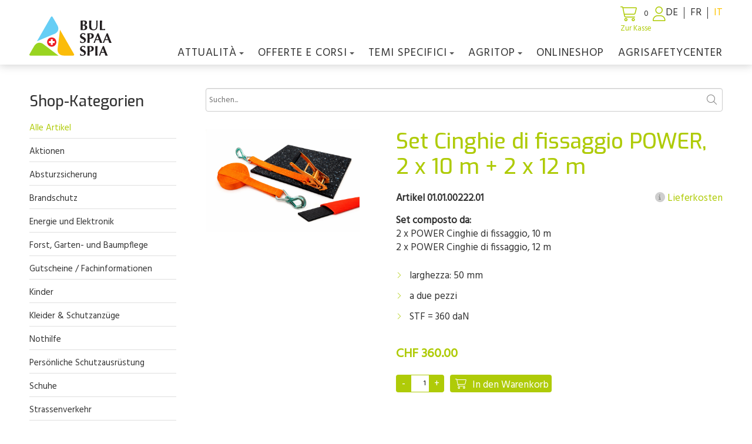

--- FILE ---
content_type: text/html; charset=utf-8
request_url: https://www.bul.ch/it-ch/onlineshop/product/1024/set-cinghie-di-fissaggio-power-2-x-10-m-2-x-12-m
body_size: 35717
content:
<!DOCTYPE html>
<html lang="it">
<head>
    <meta charset="utf-8">
    <meta name="viewport" content="width=device-width, initial-scale=1, shrink-to-fit=no">
    <title>Set Cinghie di fissaggio POWER, 2 x 10 m &#x2B; 2 x 12 m</title>
    <link rel="icon" href="/custom/layout/images/favicon.ico" type="image/x-icon">
    <meta name="description" content="Set composto da:2 x POWER Cinghie di fissaggio, 10 m2 x POWER Cinghie di fissaggio, 12 m larghezza: 50 mm a due pezzi STF = 360 daN">
    <link rel="canonical" href="https://www.bul.ch/it-ch/onlineshop/product/1024/set-cinghie-di-fissaggio-power-2-x-10-m-2-x-12-m">
    <meta property="og:type" content="product" /><meta property="og:title" content="Set Cinghie di fissaggio POWER, 2 x 10 m + 2 x 12 m" /><meta property="og:description" content="Set composto da:2 x POWER Cinghie di fissaggio, 10 m2 x POWER Cinghie di fissaggio, 12 m larghezza: 50 mm a due pezzi STF = 360 daN" /><meta property="og:image" content="https://www.bul.ch/custom/data/shop/1024/thumbs/Set-Ladungssicherung_2759.webp" /><meta property="og:url" content="https://www.bul.ch/it-ch/onlineshop/product/1024/set-cinghie-di-fissaggio-power-2-x-10-m-2-x-12-m" /><meta property="product:price:amount" content="360.00" /><meta property="product:price:currency" content="CHF" /><meta property="og:availability" content="InStock" />
    

            <!-- Google Tag Manager -->
            <script>(function(w,d,s,l,i){w[l]=w[l]||[];w[l].push({'gtm.start':
            new Date().getTime(),event:'gtm.js'});var f=d.getElementsByTagName(s)[0],
            j=d.createElement(s),dl=l!='dataLayer'?'&l='+l:'';j.async=true;j.src=
            'https://www.googletagmanager.com/gtm.js?id='+i+dl;f.parentNode.insertBefore(j,f);
            })(window,document,'script','dataLayer','GTM-K5QMQFBP');</script>
            <!-- End Google Tag Manager -->





    


    <link rel="stylesheet" href="/web/lib/normalize/normalize.css?t=11122025" type="text/css"><link rel="stylesheet" href="/web/css/basestyle.css?t=11122025" type="text/css"><link rel="stylesheet" href="/web/css/cookieConsentBase.css?t=11122025" type="text/css"><link rel="preconnect" href="https://fonts.gstatic.com"><link rel="stylesheet" href="https://fonts.googleapis.com/css2?family=Exo:wght@500;600&family=Hind&display=swap" type="text/css"><link rel="stylesheet" href="/web/lib/smartmenus/sm-core-css.css" type="text/css"><link rel="stylesheet" href="/web/Plugins/Shop/css/shopProductDetailBase.css?t=11122025"><link rel="stylesheet" href="/custom/layout/css/shopProductDetail.css?t=11122025"><link rel="stylesheet" href="/web/lib/photoswipe5/photoswipe.css?t=11122025"><link rel="stylesheet" href="/custom/layout/css/shopCategory.css?t=11122025"><link rel="stylesheet" href="/custom/layout/css/blockEditor.css?t=11122025"><link rel="stylesheet" href="/web/Plugins/Shop/css/shopProductOverviewBase.css?t=11122025"><link rel="stylesheet" href="/custom/layout/css/shopProductOverview.css?t=11122025"><link rel="stylesheet" href="/custom/layout/css/shopGlobal.css?t=11122025"><link rel="stylesheet" href="/web/css/BlockEditor/basestyleBlockEditor.css?t=11122025"><link rel="stylesheet" href="/custom/layout/css/layout.css?t=11122025" type="text/css"><link rel="stylesheet" href="/custom/layout/css/smartmenus.css?t=11122025" type="text/css"><link rel="stylesheet" href="/custom/layout/css/blockEditor.css?t=11122025">
    
    

    
</head>
<body class="CultureId_3 ModuleShop ModuleShopDetailPage ModuleShopOverview" data-cultureid="3" data-shopid="1" data-shoppath="/it-ch/onlineshop">
    

            <!-- Google Tag Manager (noscript) -->
            <noscript><iframe src="https://www.googletagmanager.com/ns.html?id=GTM-K5QMQFBP"
            height="0" width="0" style="display:none;visibility:hidden"></iframe></noscript>
            <!-- End Google Tag Manager (noscript) -->





    

<div id="container">
        
<div id="shopCartSide"><div class="shopCartSideContinueShopping"><i class="fal fa-chevron-left"></i>Weiter einkaufen<i class="fal fa-times"></i></div><div class="cartSideProducts"><div>Es befinden sich keine Produkte im Warenkorb.</div></div></div>


    <header id="header">
        <div id="headerContent">

            <div id="navigationLogo">
                <div id="siteLogo">
                    <a href="/it-ch" id="logoHomeLink">                
                    </a>
                </div>
            </div>
            <div id="headerTopContent">
                    
<div id="topContent">
    
</div>

                
<div id="shopCartInfo"><div id="cartInfoButton"><i class="fal fa-shopping-cart"></i><span class="shopCartItemCount empty">0</span><span class="cartInfoGoToCheckout">Zur Kasse</span> </div></div>


                    
    <div id="webAccountContainer">


             <div id="webAccount">
                <a class="fal fa-user" href="/it-ch/login"></a>
            </div>

    </div>




                    

<div id="languageSelection">
    <ul><li><a href="/onlineshop/product/1024/set-ladungssicherung?LanguageChange=true">DE</a></li><li><a href="/fr-ch/onlineshop/product/1024/kit-de-securisation-du-chargement?LanguageChange=true">FR</a></li><li><a class="current" href="/it-ch/onlineshop/product/1024/set-cinghie-di-fissaggio-power-2-x-10-m-2-x-12-m?LanguageChange=true">IT</a></li></ul>
</div>


            </div>
                
<div id="navigationWrapper">
    <nav id="navigationMain">
        <div id="menuIconWrapper">
            <span id="menu-icon">
                <i class="fal fa-bars" aria-hidden="true"></i>
            </span>
        </div>
        <ul id="main-menu" class="sm sm-clean hideNavigation"><li class="webpageId158 navigation0"><a href="/it-ch">Home</a></li><li class="webpageId18 navigation1"><a href="/it-ch/attualita">Attualità</a><ul class="subNavigation"><li class="webpageId25 subnavigation sub1navigation0"><a href="/it-ch/attualita/comuncato-stampa">Comuncato stampa</a></li><li class="webpageId26 subnavigation sub1navigation1"><a href="/it-ch/attualita/campagne">Campagne</a><ul class="subNavigation"><li class="webpageId156 subnavigation sub2navigation0"><a href="/it-ch/attualita/campagne/rischio-ridotto">Rischio ridotto</a><ul class="subNavigation"><li class="webpageId164 subnavigation sub3navigation0"><a href="/it-ch/attualita/campagne/rischio-ridotto/nozioni-di-base">Nozioni di base</a></li><li class="webpageId159 subnavigation sub3navigation1"><a href="/it-ch/attualita/campagne/rischio-ridotto/pericoli-nel-traffico-stradale">Pericoli nel traffico stradale</a></li><li class="webpageId160 subnavigation sub3navigation2"><a href="/it-ch/attualita/campagne/rischio-ridotto/pericoli-con-le-macchine">Pericoli con le macchine</a></li><li class="webpageId161 subnavigation sub3navigation3"><a href="/it-ch/attualita/campagne/rischio-ridotto/pericoli-con-i-gas">Pericoli con i gas</a></li><li class="webpageId162 subnavigation sub3navigation4"><a href="/it-ch/attualita/campagne/rischio-ridotto/pericoli-negli-edifici">Pericoli negli edifici</a></li><li class="webpageId163 subnavigation sub3navigation5"><a href="/it-ch/attualita/campagne/rischio-ridotto/pericoli-con-gli-animali">Pericoli con gli animali</a></li></ul></li><li class="webpageId168 subnavigation sub2navigation1"><a href="https://www.bfb-cipi.ch/fr/conseils-prevention-incendie/detail/prevention-des-incendies-dans-lagriculture" target="_blank">Prevenzione degli incendi in agricoltura</a></li><li class="webpageId132 subnavigation sub2navigation2"><a href="/it-ch/attualita/campagne/toolkit">Toolkit</a></li><li class="webpageId71 subnavigation sub2navigation3"><a href="/it-ch/attualita/campagne/gia-allacciato">Già allacciato?</a></li><li class="webpageId73 subnavigation sub2navigation4"><a href="/it-ch/attualita/campagne/professionnel-dans-sa-propre-foret">"Professionnel" dans sa propre forêt</a></li></ul></li><li class="webpageId27 subnavigation sub1navigation2"><a href="/it-ch/attualita/incidenti-in-agricoltura">Incidenti in agricoltura</a></li><li class="webpageId35 subnavigation sub1navigation3"><a href="/it-ch/attualita/attivita">Attività</a><ul class="subNavigation"><li class="webpageId169 subnavigation sub2navigation0"><a href="/it-ch/attualita/attivita/fruehlingsevent-2026">Frühlingsevent 2026</a></li></ul></li><li class="webpageId145 subnavigation sub1navigation4"><a href="/it-ch/attualita/posti-di-lavoro">Posti di lavoro</a></li></ul></li><li class="webpageId20 navigation2"><a href="/it-ch/offerte-e-corsi/corsi">OFFERTE E CORSI</a><ul class="subNavigation"><li class="webpageId63 subnavigation sub1navigation0"><a href="/it-ch/offerte-e-corsi/corsi">Corsi</a></li><li class="webpageId167 subnavigation sub1navigation1"><a href="/it-ch/offerte-e-corsi/dienstleistungen-und-angebote">Dienstleistungen und Angebote</a></li><li class="webpageId64 subnavigation sub1navigation2"><a href="/it-ch/offerte-e-corsi/corso-personalizzato">Corso personalizzato</a></li><li class="webpageId65 subnavigation sub1navigation3"><a href="/it-ch/offerte-e-corsi/consultazioni">Consultazioni</a></li><li class="webpageId67 subnavigation sub1navigation4"><a href="/it-ch/offerte-e-corsi/convegno-sulla-prevenzione-degli-infortuni">Convegno sulla prevenzione degli infortuni</a><ul class="subNavigation"><li class="webpageId127 subnavigation sub2navigation0"><a href="/it-ch/offerte-e-corsi/convegno-sulla-prevenzione-degli-infortuni/download-conferenza-nazionale-sulla-prevenzione">Download Conferenza nazionale sulla prevenzione</a></li></ul></li><li class="webpageId68 subnavigation sub1navigation5"><a href="/it-ch/offerte-e-corsi/conferenze">Conferenze</a></li><li class="webpageId69 subnavigation sub1navigation6"><a href="/it-ch/offerte-e-corsi/abbonamento-a-spia">Abbonamento a SPIA</a></li></ul></li><li class="webpageId21 navigation3"><a href="/it-ch/temi-specifici">Temi Specifici</a><ul class="subNavigation"><li class="webpageId78 subnavigation sub1navigation0"><a href="/it-ch/temi-specifici/circolazione-stradale">Circolazione stradale</a><ul class="subNavigation"><li class="webpageId79 subnavigation sub2navigation0"><a href="/it-ch/temi-specifici/circolazione-stradale/fondamenti-giuridici">Fondamenti giuridici</a></li><li class="webpageId80 subnavigation sub2navigation1"><a href="/it-ch/temi-specifici/circolazione-stradale/marcare-proteggere-illuminare">Marcare, proteggere, illuminare</a></li><li class="webpageId81 subnavigation sub2navigation2"><a href="/it-ch/temi-specifici/circolazione-stradale/sicurezza-del-carico">Sicurezza del carico</a></li><li class="webpageId82 subnavigation sub2navigation3"><a href="/it-ch/temi-specifici/circolazione-stradale/trasporti-agricoli">Trasporti agricoli</a></li></ul></li><li class="webpageId84 subnavigation sub1navigation1"><a href="/it-ch/temi-specifici/macchine-agricole">Macchine agricole</a><ul class="subNavigation"><li class="webpageId85 subnavigation sub2navigation0"><a href="/it-ch/temi-specifici/macchine-agricole/macchine-sicure">Macchine sicure</a></li><li class="webpageId86 subnavigation sub2navigation1"><a href="/it-ch/temi-specifici/macchine-agricole/veicoli-di-sollevamento">Veicoli di sollevamento</a></li></ul></li><li class="webpageId87 subnavigation sub1navigation2"><a href="/it-ch/temi-specifici/settore-speciale">Settore speciale</a><ul class="subNavigation"><li class="webpageId88 subnavigation sub2navigation0"><a href="/it-ch/temi-specifici/settore-speciale/frutticoltura">Frutticoltura</a></li><li class="webpageId89 subnavigation sub2navigation1"><a href="/it-ch/temi-specifici/settore-speciale/viticoltura">Viticoltura</a></li><li class="webpageId90 subnavigation sub2navigation2"><a href="/it-ch/temi-specifici/settore-speciale/orticoltura">Orticoltura</a></li></ul></li><li class="webpageId91 subnavigation sub1navigation3"><a href="/it-ch/temi-specifici/economia-forestale">Economia forestale</a><ul class="subNavigation"><li class="webpageId92 subnavigation sub2navigation0"><a href="/it-ch/temi-specifici/economia-forestale/requisiti-di-sicurezza">Requisiti di sicurezza</a></li><li class="webpageId93 subnavigation sub2navigation1"><a href="/it-ch/temi-specifici/economia-forestale/raccolta-di-legname">Raccolta di legname</a></li><li class="webpageId94 subnavigation sub2navigation2"><a href="/it-ch/temi-specifici/economia-forestale/lavorazione-della-legna-da-ardere">Lavorazione della legna da ardere</a></li></ul></li><li class="webpageId95 subnavigation sub1navigation4"><a href="/it-ch/temi-specifici/allevamento">Allevamento</a><ul class="subNavigation"><li class="webpageId96 subnavigation sub2navigation0"><a href="/it-ch/temi-specifici/allevamento/allevamento">Allevamento</a></li><li class="webpageId97 subnavigation sub2navigation1"><a href="/it-ch/temi-specifici/allevamento/trasporto-animali">Trasporto animali</a></li><li class="webpageId98 subnavigation sub2navigation2"><a href="/it-ch/temi-specifici/allevamento/recinti">Recinti</a></li></ul></li><li class="webpageId99 subnavigation sub1navigation5"><a href="/it-ch/temi-specifici/economia-alpestre">Economia alpestre</a><ul class="subNavigation"><li class="webpageId102 subnavigation sub2navigation0"><a href="/it-ch/temi-specifici/economia-alpestre/sentieri-per-escursioni">Sentieri per escursioni</a></li><li class="webpageId100 subnavigation sub2navigation1"><a href="/it-ch/temi-specifici/economia-alpestre/lavorazione-del-latte">Lavorazione del latte</a></li><li class="webpageId103 subnavigation sub2navigation2"><a href="/it-ch/temi-specifici/economia-alpestre/protezione-delle-greggi">Protezione delle greggi</a></li><li class="webpageId101 subnavigation sub2navigation3"><a href="/it-ch/temi-specifici/economia-alpestre/personale">Personale</a></li></ul></li><li class="webpageId104 subnavigation sub1navigation6"><a href="/it-ch/temi-specifici/tutela-della-salute">Tutela della salute</a><ul class="subNavigation"><li class="webpageId105 subnavigation sub2navigation0"><a href="/it-ch/temi-specifici/tutela-della-salute/ergonomia">Ergonomia</a></li><li class="webpageId106 subnavigation sub2navigation1"><a href="/it-ch/temi-specifici/tutela-della-salute/dispositivi-di-protezione-individuale">Dispositivi di protezione individuale</a></li><li class="webpageId107 subnavigation sub2navigation2"><a href="/it-ch/temi-specifici/tutela-della-salute/pronto-soccorso">Pronto soccorso</a></li><li class="webpageId108 subnavigation sub2navigation3"><a href="/it-ch/temi-specifici/tutela-della-salute/stress-psicosociali">Stress psicosociali</a></li></ul></li><li class="webpageId109 subnavigation sub1navigation7"><a href="/it-ch/temi-specifici/sicurezza-in-azienda">Sicurezza in azienda</a><ul class="subNavigation"><li class="webpageId110 subnavigation sub2navigation0"><a href="/it-ch/temi-specifici/sicurezza-in-azienda/edifici-sicuri">Edifici sicuri</a></li><li class="webpageId111 subnavigation sub2navigation1"><a href="/it-ch/temi-specifici/sicurezza-in-azienda/elettricita">Elettricità</a></li><li class="webpageId112 subnavigation sub2navigation2"><a href="/it-ch/temi-specifici/sicurezza-in-azienda/protezione-antincendio">Protezione antincendio</a></li><li class="webpageId113 subnavigation sub2navigation3"><a href="/it-ch/temi-specifici/sicurezza-in-azienda/gas-e-sostanze-pericolose">Gas e sostanze pericolose</a></li><li class="webpageId114 subnavigation sub2navigation4"><a href="/it-ch/temi-specifici/sicurezza-in-azienda/famiglia">Famiglia</a></li><li class="webpageId115 subnavigation sub2navigation5"><a href="/it-ch/temi-specifici/sicurezza-in-azienda/terze-persone">Terze persone</a></li></ul></li><li class="webpageId147 subnavigation sub1navigation8"><a href="https://www.info.bul.ch/it-ch" target="_blank">Pubblicazioni specializzate</a></li></ul></li><li class="webpageId22 navigation4"><a href="/it-ch/agritop">agriTOP</a><ul class="subNavigation"><li class="webpageId55 subnavigation sub1navigation0"><a href="/it-ch/agritop/concetto-di-sicurezza">Concetto di sicurezza</a></li><li class="webpageId134 subnavigation sub1navigation1"><a href="/it-ch/agritop/agrisafetyaward">agriSafetyAward</a><ul class="subNavigation"><li class="webpageId136 subnavigation sub2navigation0"><a href="/it-ch/agritop/agrisafetyaward/aziende-agrisafetyaward">Aziende agriSafetyAward</a></li></ul></li><li class="webpageId56 subnavigation sub1navigation2"><a href="/it-ch/agritop/vantaggi">Vantaggi</a></li><li class="webpageId59 subnavigation sub1navigation3"><a href="/it-ch/agritop/iscrizione">Iscrizione</a></li><li class="webpageId133 subnavigation sub1navigation4"><a href="/it-ch/agritop/login-agritop-safely">Login agritop safely</a></li><li class="webpageId57 subnavigation sub1navigation5"><a href="/it-ch/agritop/forum">Forum</a></li><li class="webpageId58 subnavigation sub1navigation6"><a href="/it-ch/agritop/storia">Storia</a></li></ul></li><li class="webpageId23 navigation5"><a href="/it-ch/onlineshop">Onlineshop</a></li><li class="webpageId166 navigation6"><a href="https://www.agrisafetycenter.ch/it-ch" target="_blank">agriSAFETYCenter</a></li></ul>
    </nav>
</div>


        </div>
</header>
    

    <main id="main">
        
<div id="shopDetailContainer" class="productDetails">

        <div id="shopDetailSearchContainer">
            <input id="shopDetailSearchInput" class="form-control" type="text" placeholder="Suchen..." />
            <span id="shopDetailSearchButton"><i class="fal fa-search"></i></span>
        </div>
  
        <div id="shopDetailSideContainer">
            <div id="categoryMenu">
                    <span id="categoryMenuIcon"><i class="fal fa-bars fa-fw"></i></span>
                <h2>Shop-Kategorien</h2>
            </div>
            <div id="categoryContainer">
                <ul class="level0 showAllProducts"><li class="level0 current" data-categoryid=""><a class="shopCategoryLink current" href="/it-ch/onlineshop">Alle Artikel</a></li></ul><ul class="level0 discountProducts"><li class="level0" data-categoryid="-1"><a class="shopCategoryLink" href="/it-ch/onlineshop/-1/aktionen">Aktionen</a></li></ul>
                <ul class="level0"><li class="level0" data-categoryid="2" data-hassubcategories="true"><a class="shopCategoryLink" href="/it-ch/onlineshop/2/absturzsicherung">Absturzsicherung</a></li><li class="level0" data-categoryid="83" data-hassubcategories="true"><a class="shopCategoryLink" href="/it-ch/onlineshop/83/brandschutz">Brandschutz</a></li><li class="level0" data-categoryid="81"><a class="shopCategoryLink" href="/it-ch/onlineshop/81/energie-und-elektronik">Energie und Elektronik</a></li><li class="level0" data-categoryid="52" data-hassubcategories="true"><a class="shopCategoryLink" href="/it-ch/onlineshop/52/forst-garten-und-baumpflege">Forst, Garten- und Baumpflege</a></li><li class="level0" data-categoryid="7"><a class="shopCategoryLink" href="/it-ch/onlineshop/7/gutscheine-fachinformationen">Gutscheine / Fachinformationen</a></li><li class="level0" data-categoryid="100"><a class="shopCategoryLink" href="/it-ch/onlineshop/100/kinder">Kinder</a></li><li class="level0" data-categoryid="4" data-hassubcategories="true"><a class="shopCategoryLink" href="/it-ch/onlineshop/4/kleider-schutzanzuege">Kleider & Schutzanzüge</a></li><li class="level0" data-categoryid="98"><a class="shopCategoryLink" href="/it-ch/onlineshop/98/nothilfe">Nothilfe</a></li><li class="level0" data-categoryid="3" data-hassubcategories="true"><a class="shopCategoryLink" href="/it-ch/onlineshop/3/persoenliche-schutzausruestung">Persönliche Schutzausrüstung</a></li><li class="level0" data-categoryid="5" data-hassubcategories="true"><a class="shopCategoryLink" href="/it-ch/onlineshop/5/schuhe">Schuhe</a></li><li class="level0" data-categoryid="1" data-hassubcategories="true"><a class="shopCategoryLink" href="/it-ch/onlineshop/1/strassenverkehr">Strassenverkehr</a></li><li class="level0" data-categoryid="49" data-hassubcategories="true"><a class="shopCategoryLink" href="/it-ch/onlineshop/49/weidezaeune">Weidezäune</a></li><li class="level0" data-categoryid="6" data-hassubcategories="true"><a class="shopCategoryLink" href="/it-ch/onlineshop/6/weitere-produkte">Weitere Produkte</a></li></ul>
            </div>
        </div>

    <div class="shopProductContainer detailShopProductContainer">


        <div class="shopProduct detailShopProduct" data-hasimage="true" data-hasattributes="false" data-productid="1024"   >
                <div id="shopProductImageContainer" class="shopProductImageContainer">
                    <div id="shopProductImageWrapper" data-imageslider="False"><figure class="productImage">
            <a href='/custom/data/shop/1024/Large/Set-Ladungssicherung_2759.webp'
               data-pswp-src='/custom/data/shop/1024/Large/Set-Ladungssicherung_2759.webp'
               data-pswp-width='1536'
               data-pswp-height='1024'
               data-pswp-srcset='/custom/data/shop/1024/Large/Set-Ladungssicherung_2759.webp 1536w, /custom/data/shop/1024/Large/Set-Ladungssicherung_2759.webp 1536w, /custom/data/shop/1024/Large/Set-Ladungssicherung_2759.webp 1536w'>
                <img src='/custom/data/shop/1024/Large/Set-Ladungssicherung_2759.webp' alt='Set Cinghie di fissaggio POWER, 2 x 10 m + 2 x 12 m'>
            </a></figure></div>
                </div>
            <div id="shopProductContentContainer" class="shopProductContentContainer">
                <div id="shopProductContentWrapper">
                    <div class="shopProductTitle">
                        <h1>Set Cinghie di fissaggio POWER, 2 x 10 m &#x2B; 2 x 12 m</h1>
                    </div>

                        <div class="shopProductProductNumber">
                            Artikel 01.01.00222.01
                        </div>


                        <div id="shopProductShipingInfoTitle" tabindex="1">
                            <i class="fad fa-info-circle"></i> Lieferkosten
                        </div>
                        <div id="shopProductShipingInfoContentContainer" class="shipingInfoTooltip">
                            <div id="shopProductShipingInfoContentCloseButton">
                                <i class="fad fa-times-circle"></i>
                            </div>
                            <div id="shopProductShipingInfoContent">
                                <h3>Lieferung</h3>

<p>Die Lieferung innerhalb der Schweiz erfolgt via Planzer. Verpackungs- und Versandkosten werden pro Lieferung wie folgt berechnet:</p>

<p>Standard: CHF 14.-<br>
Sperrgut: CHF 35.-<br>
Kleinartikel (Briefpost): CHF 5.-</p>

<p>Bei Kleinartikel, Sperrgut und schweren Ger&auml;ten werden die entsprechenden Versandkosten jeweils im Warenkorb richtig angezeigt.</p>

<p>Die Lieferzeit betr&auml;gt in der Regel zwischen 2&nbsp;bis 5&nbsp;Arbeitstage nach Bestellungseingang. Es kann sein, dass einzelne Produkte nicht mehr bei uns an Lager sind. Falls wir sie beim Lieferanten nachbestellen m&uuml;ssen, kann sich die Lieferfrist erh&ouml;hen.&nbsp;Sie werden innerhalb von 7-10 Tagen &uuml;ber die Lieferverz&ouml;gerung per Mail kontaktiert. Wir sehen davon ab automatische Teillieferungen auszul&ouml;sen.&nbsp;</p>

<p>Der K&auml;ufer hat die Ware innerhalb von 2 Tagen auf Vollst&auml;ndigkeit und allf&auml;lligen Sch&auml;den zu pr&uuml;fen. Werden M&auml;ngel erst zu einem sp&auml;teren Zeitpunkt erkannt, ist die BUL nicht verpflichtet die M&auml;ngel zu beheben.</p>

                            </div>
                        </div>

                    <div class="shopProductDescription">


                        <p><strong>Set composto da:</strong><br>
2 x POWER Cinghie di fissaggio, 10 m<br>
2 x POWER Cinghie di fissaggio, 12 m</p>

<ul>
	<li>larghezza: 50 mm</li>
	<li>a due pezzi</li>
	<li>STF = 360 daN</li>
</ul>

                    </div>





                
                        <div class="shopProductPriceContainer">
<div class="shopProductPrice">CHF 360.00</div>                        </div>                        



                        <div class="shopProductFooter detailShopProductFooter">
                                <div class="shopProductFooterCartControlContainer">

                                        <div class="shopProductFooterQuantityContainer">
                                            <input type="button" class="shopProductQuantityInputMinus" value="-" />
                                            <input class="shopProductQuantityInput" type="text" value="1">
                                            <input type="button" class="shopProductQuantityInputPlus" value="+" />
                                        </div>

                                    <div class="shopProductAddToCartButton">
                                        <i class="fal fa-shopping-cart"></i>In den Warenkorb
                                    </div>
                                </div>
                        </div>
                </div>
            </div>
        </div>


                <div id="shopProductDetailRelatedProductsContainer">

                    <h2>Spesso acquistato insieme</h2>

                    

    <div id="shopProducts" data-pagingpage="1" data-pagingsize="50" data-categoryid="0" data-productcount="4">

    <article class="shopProductContainer overviewShopProductContainer">
        <div class="shopProduct overviewShopProduct" data-productid="527">
            <div class="shopProductImageContainer">
                        <img alt="Guaina di protezione" src="/custom/data/shop/527/thumbs/schutzschlauch05mbandbreitebis50mm_59.jpg">
            </div>
            <div class="shopProductContentContainer">
                <div class="shopProductTitle">
                    <h2>Guaina di protezione</h2>
                </div>

                    <div class="shopProductProductNumber">
                        Artikel 01.01.00196.01
                    </div>

                <div class="shopProductDescription">
                    
                </div>


                
                    <div class="shopProductPriceContainer">
<div class="shopProductPrice">CHF 6.00</div>                    </div>
            </div>

            
            <div class="shopProductFooter overviewShopProductFooter">
                    <div class="shopProductFooterDetailControlContainer">
                        <a class="shopProductGoToDetailButton shopProductGotDetailButton" href="/it-ch/onlineshop/product/527/guaina-di-protezione"><i class="fal fa-search"></i>Details</a>
                    </div>
            </div>

                <a class="productDetailLink" href="/it-ch/onlineshop/product/527/guaina-di-protezione"></a>
        </div>
    </article>
    <article class="shopProductContainer overviewShopProductContainer">
        <div class="shopProduct overviewShopProduct" data-productid="691">
            <div class="shopProductImageContainer">
                        <img alt="Tappetino antiscivolo" src="/custom/data/shop/691/thumbs/antirutschmatte_815.jpg">
            </div>
            <div class="shopProductContentContainer">
                <div class="shopProductTitle">
                    <h2>Tappetino antiscivolo</h2>
                </div>

                    <div class="shopProductProductNumber">
                        Artikel 01.01.00195.XX
                    </div>

                <div class="shopProductDescription">
                    
                </div>


                
                    <div class="shopProductPriceContainer">
<div class="shopProductPrice">CHF 2.70</div>                    </div>
            </div>

            
            <div class="shopProductFooter overviewShopProductFooter">
                    <div class="shopProductFooterDetailControlContainer">
                        <a class="shopProductGoToDetailButton shopProductGotDetailButton" href="/it-ch/onlineshop/product/691/tappetino-antiscivolo"><i class="fal fa-search"></i>Details</a>
                    </div>
            </div>

                <a class="productDetailLink" href="/it-ch/onlineshop/product/691/tappetino-antiscivolo"></a>
        </div>
    </article>
    <article class="shopProductContainer overviewShopProductContainer">
        <div class="shopProduct overviewShopProduct" data-productid="964">
            <div class="shopProductImageContainer">
                        <img alt="Abdecknetz mit Maschenweite 45 mm, 2.5 x 4 Meter" src="/custom/data/shop/964/thumbs/abdecknetzmitmaschenweite45mm25x4meter_1782.jpg">
            </div>
            <div class="shopProductContentContainer">
                <div class="shopProductTitle">
                    <h2>Abdecknetz mit Maschenweite 45 mm, 2.5 x 4 Meter</h2>
                </div>

                    <div class="shopProductProductNumber">
                        Artikel 01.01.00180.02
                    </div>

                <div class="shopProductDescription">
                    
                </div>


                
                    <div class="shopProductPriceContainer">
<div class="shopProductPrice">CHF 50.00</div>                    </div>
            </div>

            
            <div class="shopProductFooter overviewShopProductFooter">
                    <div class="shopProductFooterDetailControlContainer">
                        <a class="shopProductGoToDetailButton shopProductGotDetailButton" href="/it-ch/onlineshop/product/964/abdecknetz-mit-maschenweite-45-mm-25-x-4-meter"><i class="fal fa-search"></i>Details</a>
                    </div>
            </div>

                <a class="productDetailLink" href="/it-ch/onlineshop/product/964/abdecknetz-mit-maschenweite-45-mm-25-x-4-meter"></a>
        </div>
    </article>
    <article class="shopProductContainer overviewShopProductContainer">
        <div class="shopProduct overviewShopProduct" data-productid="722">
            <div class="shopProductImageContainer">
                        <img alt="TRIOPAN Segnale di avvertimento carico sporgente" src="/custom/data/shop/722/thumbs/TRIOPAN-Ueberhang-Warnsignal-_934.jpg">
            </div>
            <div class="shopProductContentContainer">
                <div class="shopProductTitle">
                    <h2>TRIOPAN Segnale di avvertimento carico sporgente</h2>
                </div>

                    <div class="shopProductProductNumber">
                        Artikel 01.01.00115.01
                    </div>

                <div class="shopProductDescription">
                    
                </div>


                
                    <div class="shopProductPriceContainer">
<div class="shopProductPrice">CHF 84.00</div>                    </div>
            </div>

            
            <div class="shopProductFooter overviewShopProductFooter">
                    <div class="shopProductFooterDetailControlContainer">
                        <a class="shopProductGoToDetailButton shopProductGotDetailButton" href="/it-ch/onlineshop/product/722/triopan-segnale-di-avvertimento-carico-sporgente"><i class="fal fa-search"></i>Details</a>
                    </div>
            </div>

                <a class="productDetailLink" href="/it-ch/onlineshop/product/722/triopan-segnale-di-avvertimento-carico-sporgente"></a>
        </div>
    </article>

    </div>

                </div>

    </div>
</div>



    </main>
</div>

        <footer id="footer">
            <div id="footerContent">
                <div class="layoutmanager">
<div class="container-fluid layout-container">
<div class="row layout-row">
<div class="layout-column col-lg-4">
<div class="layout-column-one layout-column-editable">
<p><strong>CHI SIAMO</strong><br>
<a href="https://www.bul.ch/it-ch/chi-siamo/chi-siamo">Chi siamo</a><br>
<a href="https://www.bul.ch/it-ch/chi-siamo/consiglio-di-fondazione">Consiglio di fondazione</a><br>
<a href="https://www.bul.ch/it-ch/chi-siamo/collaboratori">Collaboratori</a><br>
<a href="https://www.bul.ch/it-ch/chi-siamo/commissione-tecnica-di-consulenza">Commissione tecnica di consulenza</a><br>
<a href="https://www.bul.ch/it-ch/chi-siamo/storia">Storia</a><br>
<a href="https://www.bul.ch/it-ch/chi-siamo/rapporti-annuali">Rapporti annuali</a><br>
<a href="https://www.bul.ch/it-ch/chi-siamo/partner">Partner</a><br>
<a href="https://www.bul.ch/it-ch/chi-siamo/qualite">Qualit&eacute;</a></p>
</div>
</div>

<div class="layout-column col-lg-8">
<div class="layout-column-two layout-column-editable">
<p><strong>CONTATTATECI</strong><br>
<a href="https://www.bul.ch/it-ch/contattateci/pianta-del-sito">Pianta del sito</a><br>
<a href="https://www.bul.ch/it-ch/contattateci/modulo-di-contatto">Modulo di contatto</a><br>
<a href="https://www.bul.ch/it-ch/contattateci/bul-shop">BUL-Shop</a><br>
<a href="https://www.bul.ch/it-ch/contattateci/newsletter">Newsletter</a><br>
<a href="https://www.bul.ch/it-ch/contattateci/download">Download</a><br>
<a href="https://www.bul.ch/it-ch/intranetextranet">Login</a></p>
</div>
</div>
</div>
</div>
</div>

<hr />
<p style="text-align: center;">Servizio per la prevenzione degli infortuni nell&#39;agricoltura (SPIA)<br>
In Pi&egrave;za 12 | 6705 Cresciano<br>
<i class="fal fa-phone fa-fw"></i>&nbsp;<a href="tel:+41918519090">+41 91 851 90 90</a>&nbsp;<i class="fal fa-envelope fa-fw"></i>&nbsp;<a href="mailto:spia@bul.ch">spia@bul.ch</a><br>
<a href="https://www.facebook.com/BUL.SPAA.SPIA/" target="_blank"><i class="fab fa-facebook fa-fw"></i></a>&nbsp; &nbsp;<a href="https://www.youtube.com/channel/UCEyuEjcXkFlUrOY67UCtoyw" target="_blank"><i class="fab fa-youtube fa-fw"></i></a>&nbsp; &nbsp;<a href="https://www.linkedin.com/company/bul-spaa-spia" target="_blank"><i class="fab fa-linkedin fa-fw"></i></a>&nbsp;</p>

<p style="text-align: center;"><a href="/it-ch/footer/agb">Condizioni</a>&nbsp;|&nbsp;<a href="/it-ch/footer/impressum">Impronta</a>&nbsp;|&nbsp;<a href="/it-ch/footer/datenschutz">Informativa sulla privacy</a></p>
            </div>
        </footer>




    <a href="#" class="scroll-to-top"><i class="fal fa-angle-up"></i></a>


    <script src="//ajax.googleapis.com/ajax/libs/jquery/3.5.1/jquery.min.js"></script><script src="/web/js/site.js?t=11122025"></script><script src="/web/lib/smartmenus/jquery.smartmenus.min.js"></script><script src="/custom/layout/js/smartmenus_config.js"></script><script src="https://kit.fontawesome.com/b68b7f9495.js" crossorigin="anonymous"></script><script src="/custom/layout/js/layout.js?t=11122025"></script><script src="/web/Plugins/Shop/js/shopGlobal.js?t=11122025"></script><script src="/web/Plugins/Shop/js/shopProduct.js?t=11122025"></script><script src="/web/Plugins/Shop/js/shopCategory.js?t=11122025"></script><script src="/web/Plugins/Shop/js/shopDetailSearch.js?t=11122025"></script><script src="/web/lib/photoswipe5/photoswipe.umd.min.js?t=11122025"></script><script src="/web/lib/photoswipe5/photoswipe-lightbox.umd.min.js?t=11122025"></script><script src="/web/js/BlockEditor/blockEditor.js?t=11122025"></script>
    
    
        <script id='shopProductImageItems'>
             
        </script>
        <script>

            var lightbox = new PhotoSwipeLightbox({
                gallery: '#shopProductImageWrapper',
                children: 'figure a',
                pswpModule: PhotoSwipe,
                showHideAnimationType: 'zoom',
                hideAnimationDuration: 150,
                showAnimationDuration: 150,
                bgOpacity: 0.9
            });

            lightbox.init();

        </script>



    


</body>
</html>

--- FILE ---
content_type: text/css
request_url: https://www.bul.ch/custom/layout/css/shopCategory.css?t=11122025
body_size: 3637
content:


#categoryMenu h2 {
    display: inline-block;
    vertical-align: baseline;
}

#categoryMenuIcon {
    display: none;
}

#categoryContainer {
    font-size: 15px;
}

#main #categoryContainer li {
    position: relative;
    list-style: none;
    margin: 0;
    padding: 0 0 12px 5px;
}

#main #categoryContainer li:before {
    font-family: 'Font Awesome 5 Pro';
    font-weight: 300;
    content: '\f054';
    color: var(--colorMain);
    font-size: 12px;
    position: relative;
    vertical-align: middle;
    float: left;
    margin: 1px 1px 0 0;
    padding: 0;
    width: 12px;
    height: 12px;
}

#main #categoryContainer li a {
    color: #333333;
    text-decoration: none;
}

#main #categoryContainer li a:hover {
    color: var(--colorMain);
}

#main #categoryContainer li a.current {
    color: var(--colorMain);
}

#main #categoryContainer li.level0 {
    padding: 0 0 6px 0;
    margin: 0 0 12px 0;
    border-bottom: 1px solid rgba(150, 150, 150, 0.3);
}

#main #categoryContainer li.level0:before {
    display: none;
}

#main #categoryContainer ul.level0 {
    margin: 0;
    padding: 0;
}

#main #categoryContainer ul.level1 {
    margin: 10px 0 0 0;
    display: none;
    font-size: 14px;
    padding: 0 0 0 5px;
}

#main #categoryContainer li.current ul.level1 {
    display: block;
}

#main #categoryContainer ul.level2 {
    margin: 10px 0 0 20px;
    display: none;
}

#main #categoryContainer .level1.current ul.level2 {
    display: block;
}


#main #categoryContainer ul.level3 {
    margin: 10px 0 0 40px;
    display: none;
}

#main #categoryContainer ul.level4 {
    margin: 10px 0 0 50px;
    display: none;
}

.shopCategoryLinkCloseNavLi {
    display: none;
}

@media screen and (max-width: 767.9px) {

    .shopCategoryLinkCloseNavLi {
        display: block;
    }

    .shopCategoryLinkCloseNav {
        font-weight: 600;
    }

    .showShopCategories {
        overflow: hidden; 
        height: 100vh;
    }

    #sortDropdown .dropdown-toggle {
        padding: 0px 0 12px 0;
    }

    #shopProductCount h2 {
        font-size: 18px;
        margin: 8px 0 0 0;
    }

    .showShopCategories #shopSideContainer,
    .showShopCategories #shopDetailSideContainer {
        position: fixed;
        top: 95px;
        left: 0px;
        width: 100%;
        background-color: #fff;
        z-index: 95;
    }

    #categoryMenu {
        cursor: pointer;
        position: absolute;
        top: 75px;
        left: 20px;
    }

    #categoryMenu h2 {
        display: none;
    }

    #categoryMenu:hover h2,
    #categoryMenu:hover .fa-bars,
    #categoryMenu:hover .fa-times {
        color: var(--colorSecondary);
    }

    #categoryMenuIcon {
        display: inline-block;
    }

    #categoryMenu .fa-bars,
    #categoryMenu .fa-times {
        color: var(--colorMain);
        font-size: 30px;
        vertical-align: sub;
        margin-right: 5px;
    }

    #categoryContainer {
        position: fixed;
        padding-left: 35px;
        margin-left: -60%;
        width: 50%;
        -webkit-transition: all 0.2s ease-out;
        -moz-transition: all 0.2s ease-out;
        -o-transition: all 0.2s ease-out;
        transition: all 0.2s ease-out;
    }

    .showShopCategories #categoryContainer {
        margin-left: 0;
        width: 100%;
        background-color: #fff;
        overflow-y: auto;
        padding-right: 35px;
        padding-bottom: 100px;
        height: Calc(100vh - 173px);
        margin-top: 35px;
    }

}



@media screen and (max-width: 500px) {

    .showShopCategories #shopSideContainer,
    .showShopCategories #shopDetailSideContainer {
        top: 70px;
    }

    .showShopCategories #categoryContainer {
        height: Calc(100vh - 145px);
        margin-top: 70px;
    }

    #categoryMenu {
        margin-top: 10px;
    }


}


--- FILE ---
content_type: text/css
request_url: https://www.bul.ch/web/Plugins/Shop/css/shopProductOverviewBase.css?t=11122025
body_size: 1988
content:

#waitCursorOverlay {
    position: fixed;
    top: 0;
    left: 0;
    width: 100%;
    height: 100%;
    background: rgba(20, 20, 20, 0.1);
    z-index: 9998;
}

#waitCursor {
    position: fixed;
    top: 50%;
    left: 50%;
    transform: translate(-50%, -50%);
    z-index: 9999;
    font-size: 40px;
}

.noValueOptionSelected {
    background-color: var(--AlertColor);
}

.productAttributeTextFieldError,
.productAttributeRadioButtonError {
    color: var(--AlertColor);
    display: none;
}

.is-invalid .productAttributeTextFieldError,
.is-invalid .productAttributeRadioButtonError {
    display: inline-block;
}

#shopSearchContainer {
    position: relative;
    margin-bottom: 30px;
}

#shopSearchButton {
    position: absolute;
    right: 10px;
    top: 0;
    font-size: 16px;
    display: inline-flex;
    align-items: center;
    justify-content: center;
    height: 100%;
    background: none; /* remove default button background */
    border: none; /* remove border */
    padding: 0; /* remove default padding */
    margin: 0;
    cursor: pointer; /* make it show pointer on hover */
    color: inherit; /* inherit icon/text color */
}

#shopSearchInput {
    height: 40px;
}

/* Product count*/

#shopProductCountContainer
{
    margin: 0 0 15px 0;
}

/* Product sort filter */
#sortDropdown.dropdown {
    position: relative;
    width: 250px;
    margin: 0 0 30px 0;
}

#sortDropdown .dropdown-toggle {
    background: none;
    border: none;
    width: 100%;
    display: flex;
    align-items: center;
    justify-content: space-between;
    padding: 12px 0 12px 0;
    cursor: pointer;
    font-size: 16px;
}

#sortDropdown .dropdown-menu {
    position: absolute;
    top: 100%;
    left: 0;
    right: 0;
    background: #fff;
    box-shadow: 0 2px 10px rgba(0,0,0,0.1);
    z-index: 10;
    display: none;
    flex-direction: column;
}

#sortDropdown.dropdown.open .dropdown-menu {
    display: flex;
}

#sortDropdown .dropdown-option {
    padding: 12px 16px;
    cursor: pointer;
    display: flex;
    justify-content: space-between;
    align-items: center;
}

#sortDropdown .dropdown-option:hover {
    background: #f0f0f0;
}

#sortDropdown .dropdown-option.selected {
    font-weight: bold;
}

--- FILE ---
content_type: text/css
request_url: https://www.bul.ch/custom/layout/css/shopProductOverview.css?t=11122025
body_size: 9724
content:


:root {
    --colorMain: #AFCB08;
    --colorHover: #FDC300;
    --colorAlert: #dc3545;
    --colorBulRed: #e3000b;
}

#descriptionTop {
    clear: both;
    margin-bottom: 30px;
}

#shopContainer {
    display: grid;
    grid-column-gap: 50px;
    grid-template-columns: 250px auto; 
}

#shopSideContainer {
    grid-column: 1;
    grid-row: 1 / -1;
    height: auto;
}

#shopSideInner {
    position: sticky;
    top: 130px;
    background-color: white;
    max-height: calc(100vh - 80px);
    overflow-y: auto;
    padding-right: 10px;
}

.scrolled #shopSearchContainer {
    position: sticky;
    top: 105px;
    align-self: start;
    background-color: white;
    z-index: 9;
    padding: 30px 0 30px 0;
}

#shopProducts {
    grid-column: 2;
    display: flex;
    justify-content: flex-start;
    flex-wrap: wrap;
    margin: 0;
}

.overviewShopProductContainer {
    position: relative;
    width: Calc(100% / 4);
    border-bottom: 1px solid #cccccc;
    border-right: 1px solid #cccccc;
    padding: 0px 25px 25px 25px;
}

/* Remove right border on every 4th item (last in row) */
#shopProducts .overviewShopProductContainer:nth-child(4n) {
    border-right: none;
}

.overviewShopProductContainer:before {
    background: #fff;
    content: "";
    height: 40px;
    position: absolute;
    left: -20px;
    bottom: -20px;
    width: 40px;
    z-index: 2;
}

#shopProducts .productDetailLink {
    display: inline-block;
    text-decoration: none;
    padding: 0px;
    border: 0px;
    background-image: initial;
    background-position: 0px center;
    background-size: initial;
    background-repeat: initial;
    background-attachment: initial;
    background-origin: initial;
    background-clip: initial;
    text-align: left;
    cursor: pointer;
    position: absolute;
    z-index: 3;
    inset: 1px;
    width: 100%;
    height: 100%;
    background-color: rgba(0, 0, 0, 0.001); /* Instead of opacity: 0; is still technically visible, so iOS registers it correctly on the first tap, otherwise two clicks are needed*/
    transition: all 0.2s ease;
    border-radius: 20px;
}

    #shopProducts .productDetailLink:hover {
        background-color: rgba(175, 203, 8, 0.05);
    }

#shopProducts .overviewShopProduct {
    margin-bottom: 45px;
    font-size: 16px;
}

#shopProducts .shopProductContentContainer {
    pointer-events: none;
}

#shopProducts .shopProductImageContainer {
    position: relative;
    width: 100%;
    aspect-ratio: 1 / 1; /* Ensures square container */
    background-color: #fff; /* Optional: gives a neutral background */
    display: flex;
    align-items: center;
    justify-content: center;
    overflow: hidden;
    padding: 20px;
    pointer-events: none;
}

#shopProducts .shopProductImageContainer img {
    max-width: 100%;
    max-height: 100%;
    object-fit: contain; /* Ensures the entire image is visible, no cropping */
}

#shopProducts .shopProductTitle {
    position: relative;
    z-index: 5;
    pointer-events: none;
    margin: 10px 0 5px 0;
}

#shopProducts .shopProductTitle h2 {
    font-family: 'Exo', sans-serif;
    font-weight: 500;
    font-size: 17px;
    color: #000;
    pointer-events: none;
}

#shopProducts .shopProductProductNumber {
    pointer-events: none;
    font-size: 16px;
    color: #404040;
}

#shopProducts .shopProductProductNumber2 {
    pointer-events: none;
    font-size: 14px;
    color: #404040;
}

#shopProducts .shopProductDescription {
    position: relative;
    z-index: 5;
    margin-top: 10px;
    pointer-events: none;
}



/* Allow links and buttons to be cklickable */
#shopProducts .shopProductDescription .button,
#shopProducts .shopProductDescription a {
    pointer-events: auto;
    position: relative;
    z-index: 6;
}


#shopProducts .shopProductDescription p:last-child {
    padding: 0;
}

#shopProducts .shopProductPriceContainer {
    pointer-events: none;
    margin-top: 15px;
}

#shopProducts .shopProductPrice {
    color: var(--colorMain);
    font-weight: 700;
}

#shopProducts .shopProductPriceWithoutDiscount {
    font-size: 17px;
}

#shopProducts .shopProductPriceDiscountPercent.circle {
    position: absolute;
    left: 10px;
    top: 15px;
    background-color: var(--colorBulRed);
    border-radius: 50%;
    width: 50px;
    height: 50px;
    padding: 7px;
    text-align: center;
    color: #fff;
    font-size: 18px;
    line-height: 38px;
    text-shadow: 1px 1px #4c4c4c;
    border: 1px solid #fff;
}

#shopProducts .overviewShopProductFooter {
    bottom: 15px;
    left: 25px;
    position: absolute;
    right: 25px;
    z-index: 5;
}

#shopProducts .shopProductFooterCartControlContainer {
    display: flex;
    float: right;
}

#shopProducts .shopProductFooterQuantityContainer {
    display: flex;
}

#shopProducts input.shopProductQuantityInputPlus,
#shopProducts input.shopProductQuantityInputMinus {
    width: 26px;
    height: 30px;
    text-align: center;
    background-color: var(--colorMain);
    border: none;
    color: #fff;
}

#shopProducts input:focus {
    outline: none;
}

#shopProducts input.shopProductQuantityInputPlus {
    border-radius: 0 4px 4px 0;
}

#shopProducts input.shopProductQuantityInputMinus {
    border-radius: 4px 0 0 4px;
}

#shopProducts input.shopProductQuantityInputPlus:hover,
#shopProducts input.shopProductQuantityInputMinus:hover {
    background-color: var(--colorHover);
    cursor: pointer;
}

#shopProducts input.shopProductQuantityInput {
    width: 30px;
    height: 30px;
    text-align: right;
    border: 0;
    border-top: 1px solid var(--colorMain);
    border-bottom: 1px solid var(--colorMain);
    border-radius: 0;
    vertical-align: top;
    font-size: 12px;
    margin: 0;
    padding: 0 5px 0 0;
}

#shopProducts .shopProductAddToCartButton {
    background-color: var(--colorMain);
    border-radius: 4px;
    margin-left: 10px;
    height: 30px;
    width: 30px;
}

    #shopProducts .shopProductAddToCartButton:hover {
        cursor: pointer;
        background-color: var(--colorHover);
    }

#shopProducts .quantityInputValueNotNumeric {
    background-color: var(--colorAlert);
}

#shopProducts .shopProductAddToCartButton .fa-shopping-cart {
    color: #fff;
    font-size: 17px;
    margin-left: 4px;
    margin-top: 5px;
}

#shopProducts .shopProductAddToCartButton:hover {
    cursor: pointer;
}

#shopProducts .shopProductGotDetailButton,
#shopProducts .shopProductGotDetailButton:visited {
    background-color: var(--colorMain);
    color: #fff;
    border-radius: 4px;
    margin: 0;
    height: 30px;
    display: inline-block;
    padding: 7px 7px 0 7px;
    font-size: 15px;
}

    #shopProducts .shopProductGotDetailButton:hover {
        color: #fff;
        background-color: var(--colorHover);
        text-decoration: none;
    }

    #shopProducts .shopProductGotDetailButton .fa-search {
        color: #fff;
        font-size: 15px;
        margin: 0 5px 0 0;
    }

#loadMoreProductsContainer {
    grid-column: 2;
    margin: 40px 0 0 25px;
    text-align: center;
}

#loadMoreProductsButton {

}

#shopProductCount h2
{
    font-size: 22px;
}

@media screen and (max-width: 1600px) {
    #shopProducts .overviewShopProductContainer {
        position: relative;
        width: Calc(100% / 3);
        border-bottom: 1px solid #cccccc;
        border-right: 1px solid #cccccc;
        padding: 25px;
    }

        /* Remove right border on every 3rd item */
        #shopProducts .overviewShopProductContainer:nth-child(3n) {
            border-right: none;
        }
}

@media screen and (max-width: 1279.9px) {
    #shopSideInner {
        top: 115px;
    }

    .scrolled #shopSearchContainer {
        top: 85px;
    }
}

@media screen and (max-width: 1023.9px) {

    #shopProducts {
        display: block;
        margin: 0;
    }

    #shopProducts .overviewShopProductContainer {
        width: initial;
        padding: 10px 0 35px 0;
        border-right: none;
        max-width: Calc(100% - 5px);

    }

    #shopProducts .overviewShopProductFooter {
        left: 0;
        right: 0;
        bottom: 25px;
    }

    #shopProducts .overviewShopProductContainer:before {
        display: none;
    }

    

    #shopProducts .overviewShopProduct {
        display: flex;
        flex-direction: row;
        gap: 25px;
        align-items: flex-start;
    }

    #shopProducts .shopProductImageContainer {
        flex: 0 0 20%;
        aspect-ratio: auto; /* Remove fixed aspect ratio on mobile */
        max-width: none;
        display: block;
        padding: 15px 0 0 0;
    }

    #shopProducts .shopProductImageContainer img {
        width: 100%;
        height: auto;
        object-fit: contain;
    }

    #shopProducts .shopProductContentContainer {
        flex: 1;
    }

    #shopSideInner {
        top: 80px;
    }

    .scrolled #shopSearchContainer {
        top: 50px;
    }

}

@media screen and (max-width: 767.9px) {

    #shopSideInner {
        position: initial;
        top: initial;
        max-height: initial;
        overflow-y: initial;
        padding-right: initial;
    }

    .scrolled #shopSearchContainer {
        position: relative;
        top: initial;
        align-self: initial;
        background-color: initial;
        z-index: initial;
        padding: initial;
    }

    #shopProducts .overviewShopProduct {
        gap: 20px;
    }

    #shopContainer {
        display: block;
    }


    #blockEditor > .beContainer[data-itemname="Shop"] {
        margin-top: 10px;
    }

    #shopSearchContainer {
        margin-left: 50px;
    }
}

@media screen and (max-width: 500px) {
    #shopSearchContainer {
        margin-top: 28px;
    }
}

--- FILE ---
content_type: text/css
request_url: https://www.bul.ch/web/css/BlockEditor/basestyleBlockEditor.css?t=11122025
body_size: 64324
content:

/*
    Can be overwritten in the theme layout (layout.css):

    :root {
    --CSSColor: #000000;
    --HeadingColor: #000000;
    --LinkColor: #000000;
    --LinkHoverColor: #000000;
    --ButtonLinkHoverColor: #000000;
    --ButtonLinkColor: #000000;
    --AlertColor: #dc3545;

    --StandardMainContainerWidth: 1230px;
    --DefaultMainContainerLeftRightPadding: 25px;

    --DefaultBlockMarginTop: 0;
    --DefaultBlockMarginBottom: 0;
    --DefaultBlockPaddingTop: 0; 
    --DefaultBlockPaddingBottom: 25px;

    --DefaultBlockMarginTopWithinLayoutContainer: 0;
    --DefaultBlockPaddingTopWithinLayoutContainer: 0;
    --DefaultBlockMarginBottomWithinLayoutContainer: 0;
    --DefaultBlockPaddingBottomWithinLayoutContainer: 25px;

    --DefaultBlockMarginTopFirstContainer: 0;
    --DefaultBlockPaddingTopFirstContainer: 0;
    --DefaultBlockMarginBottomLastContainer: 0;
    --DefaultBlockPaddingBottomLastContainer: 50px;

     --DefaultBlockMarginTopAfterBackgroundColoredBlock: 0;
     --DefaultBlockPaddingTopAfterBackgroundColoredBlock: 40px;

    --DefaultBlockPaddingTopWithinBackgroundColoredBlock: 50px;
    --DefaultBlockPaddingBottomWithinBackgroundColoredBlock: 50px;
    --DefaultBlockMarginLeftWithinBackgroundColoredBlock: 0;
    --DefaultBlockMarginRightWithinBackgroundColoredBlock: 0;

    --swiper-pagination-color: #B32317;
    --swiper-pagination-top: auto;
    --swiper-pagination-bottom: 8px;
    --swiper-navigation-size: 40px;

    --swiper-theme-color: #007aff;
    --swiper-navigation-color: #007aff;

    --DefaultRowGapCard_Row7: 10px;
    --DefaultRowGapCard_Row7_1280: 20px;
    --DefaultRowGapCard_Row7_1024: 10px;
    --DefaultRowGapCard_450: 30px;

    --DefaultColumnGapCard_Row7: 10px;
    --DefaultColumnGapCard_Row7_1280: 20px;
    --DefaultColumnGapCard_Row7_1024: 10px;

    }

*/



/* CSS Classes to be used for the property CSS Class

    itemsNoMargin  --> Entfernt Abstände
    smartphoneReverseOrder  --> nützlich bei 2 Spalten, dreht Spalten in der Smartphone Ansicht
    centerContent --> Richtet Inhalt zentriert aus, zum Beispiel bei einem "Kästchen"
    textAlignLeft
    textAlignRight
    hideOnSmartphone --> versteckt Inhalt in der Smartphone Ansicht
    hideOnDesktop --> versteckt Inhalt in der Desktop Ansicht
*/

/* Smartphone and Desktop */
.hideOnDesktop {
    display: none;
}

.hideOnSmartphone {
    display: block;
}

@media screen and (max-width: 767.9px) {
    .hideOnSmartphone {
        display: none;
    }

    .hideOnDesktop {
        display: block;
    }
}

/* Typography & Color */
[style*="background-color"] {
    color: var(--CSSColor, #000000);
}

.beItemContent h1,
.beItemContent h2,
.beItemContent h3,
.beItemContent h4,
.beItemContent h5,
.beItemContent h6 {
    color: var(--HeadingColor, #000000);
}

.beField:has(h1:only-child) h1,
.beField:has(h2:only-child) h2,
.beField:has(h3:only-child) h3,
.beField:has(h4:only-child) h4,
.beField:has(h5:only-child) h5,
.beField:has(h6:only-child) h6 {
    margin-bottom: 0;
}

.beItemContent a,
.beItemContent a:visited {
    color: var(--LinkColor, #000000);
}

    .beItemContent a:hover {
        color: var(--LinkHoverColor, #000000);
    }

    .beItemContent a[href^="tel:"] {
        color: var(--CSSColor, #000000);
    }

    .beItemContent a.button,
    .beItemContent a.button:visited {
        color: var(--ButtonLinkColor);
    }

        .beItemContent a.button:hover {
            color: var(--ButtonLinkHoverColor);
        }

#main .beItemContent li:before {
    background-color: var(--CSSColor, #000000);
}

.beContainer[style*="color"] h1,
.beContainer[style*="color"] h2,
.beContainer[style*="color"] h3,
.beContainer[style*="color"] h4,
.beContainer[style*="color"] h5,
.beContainer[style*="color"] h6 {
    color: inherit;
}


/* General Settings */

.BlockEditorFullScreenWidthEnabled #main {
    max-width: inherit;
    padding: 0;
}

.blockEditor {
    position: relative;
}

.beItemContainer[data-containertype="Row"] {
    display: flex;
    flex-wrap: wrap;
    justify-content: space-between;
    --column-gap: 5%;
}

.itemsNoMargin .beItemContainer[data-containertype="Row"] {
    gap: 0;
    --column-gap: 0;
}

.beContainer {
    position: relative;
}

.beContainerRow {
}

.beContainerColumn {
    overflow: hidden;
    align-self: stretch;
}

.beContainerBlock {
    position: relative;
    clear: both;
}

/* Default margin/paddings  */

.BlockEditorFullScreenWidthEnabled .blockEditor > .beContainer {
    max-width: var(--StandardMainContainerWidth, 1230px);
    margin-left: auto;
    margin-right: auto;
}


    /* Main container with */
    .BlockEditorFullScreenWidthEnabled .blockEditor > .beContainer.fullScreenMainContainerWith {
        max-width: initial;
    }



        .BlockEditorFullScreenWidthEnabled .blockEditor > .beContainer.fullScreenMainContainerWith[style*="padding-left:0"] > .beItemContainer,
        .BlockEditorFullScreenWidthEnabled .blockEditor > .beContainer.beContainerLayoutContainer.fullScreenMainContainerWith[style*="padding-left:0"] > .beContainer > .beItemContainer {
            padding-left: 0;
        }

        .BlockEditorFullScreenWidthEnabled .blockEditor > .beContainer.fullScreenMainContainerWith[style*="padding-right:0"] > .beItemContainer,
        .BlockEditorFullScreenWidthEnabled .blockEditor > .beContainer.beContainerLayoutContainer.fullScreenMainContainerWith[style*="padding-right:0"] > .beContainer > .beItemContainer {
            padding-right: 0;
        }

    .BlockEditorFullScreenWidthEnabled .blockEditor > .beContainer.standardMainContainerWidth {
        max-width: var(--StandardMainContainerWidth, 1230px);
    }

    .BlockEditorFullScreenWidthEnabled .blockEditor > .beContainer.largeMainContainerWith {
        max-width: var(--LargeMainContainerWidth, 1870px);
    }

    .BlockEditorFullScreenWidthEnabled .blockEditor > .beContainer.twoThirdMainContainerWidth {
        max-width: var(--TwoThirdMainContainerWidth, calc(100% * 2 / 300));
    }

    .BlockEditorFullScreenWidthEnabled .blockEditor > .beContainer.halfMainContainerWidth {
        max-width: var(--HalfMainContainerWidth, 50%);
    }

    .BlockEditorFullScreenWidthEnabled .blockEditor > .beContainer.OneThirdMainContainerWidth {
        max-width: var(--OneThirdMainContainerWidth, calc(100% / 3));
    }

    /* content container with */
    .BlockEditorFullScreenWidthEnabled .blockEditor > .beContainer > .beItemContainer,
    .BlockEditorFullScreenWidthEnabled .blockEditor > .beContainer.beContainerLayoutContainer > .beContainer > .beItemContainer {
        max-width: var(--StandardMainContainerWidth, 1230px);
        margin-left: auto;
        margin-right: auto;
        padding-left: var(--DefaultMainContainerLeftRightPadding, 25px);
        padding-right: var(--DefaultMainContainerLeftRightPadding, 25px);
    }

    .BlockEditorFullScreenWidthEnabled .blockEditor > .beContainer.fullScreenContentWith > .beItemContainer,
    .BlockEditorFullScreenWidthEnabled .blockEditor > .beContainer.fullScreenContentWith,
    .BlockEditorFullScreenWidthEnabled .blockEditor > .beContainer.beContainerLayoutContainer.fullScreenContentWith .beItemContainer {
        max-width: initial;
    }

        .BlockEditorFullScreenWidthEnabled .blockEditor > .beContainer.fullScreenContentWith[style*="padding-left:0"] > .beItemContainer,
        .BlockEditorFullScreenWidthEnabled .blockEditor > .beContainer.fullScreenContentWith[style*="padding-left:0"] {
            padding-left: 0;
        }

        .BlockEditorFullScreenWidthEnabled .blockEditor > .beContainer.fullScreenContentWith[style*="padding-right:0"] > .beItemContainer,
        .BlockEditorFullScreenWidthEnabled .blockEditor > .beContainer.fullScreenContentWith[style*="padding-right:0"] {
            padding-right: 0;
        }

    .BlockEditorFullScreenWidthEnabled .blockEditor > .beContainer.largeContentWith > .beItemContainer,
    .BlockEditorFullScreenWidthEnabled .blockEditor > .beContainerLayoutContainer > .beItemContainer + .beContainer.largeContentWith > .beItemContainer,
    .BlockEditorFullScreenWidthEnabled .blockEditor > .beContainer.beContainerLayoutContainer.largeContentWith .beItemContainer,
    .BlockEditorFullScreenWidthEnabled .blockEditor > .beContainer.beContainerLayoutContainer.largeContentWith .beItemContainer {
        max-width: var(--LargeMainContainerWidth, 1870px);
    }

    .BlockEditorFullScreenWidthEnabled .blockEditor > .beContainer.twoThirdContentWidth > .beItemContainer,
    .BlockEditorFullScreenWidthEnabled .blockEditor > .beContainerLayoutContainer > .beItemContainer + .beContainer.twoThirdContentWidth > .beItemContainer,
    .BlockEditorFullScreenWidthEnabled .blockEditor > .beContainer.beContainerLayoutContainer.twoThirdContentWidth .beItemContainer {
        max-width: var(--TwoThirdMainContainerWidth, calc(100% * 2 / 300));
    }

    .BlockEditorFullScreenWidthEnabled .blockEditor > .beContainer.halfContentWidth > .beItemContainer,
    .BlockEditorFullScreenWidthEnabled .blockEditor > .beContainerLayoutContainer > .beItemContainer + .beContainer.halfContentWidth > .beItemContainer,
    .BlockEditorFullScreenWidthEnabled .blockEditor > .beContainer.beContainerLayoutContainer.halfContentWidth .beItemContainer {
        max-width: var(--HalfMainContainerWidth, 50%);
    }

    .BlockEditorFullScreenWidthEnabled .blockEditor > .beContainer.OneThirdContentWidth > .beItemContainer,
    .BlockEditorFullScreenWidthEnabled .blockEditor > .beContainerLayoutContainer > .beItemContainer + .beContainer.OneThirdContentWidth > .beItemContainer,
    .BlockEditorFullScreenWidthEnabled .blockEditor > .beContainer.beContainerLayoutContainer.OneThirdContentWidth .beItemContainer {
        max-width: var(--OneThirdMainContainerWidth, calc(100% / 3));
    }


/* Margin and Padding of a new block */
.beContainerBlock {
    margin-top: var(--DefaultBlockMarginTop, 50px);
    margin-bottom: var(--DefaultBlockMarginBottom, 0px);
    padding-top: var(--DefaultBlockPaddingTop, 0px);
    padding-bottom: var(--DefaultBlockPaddingBottom, 0px);
}

/* Margin And Padding of a new block, might be different within a container where other containers belong together */
.beContainerLayoutContainer .beContainerBlock {
    margin-top: var(--DefaultBlockMarginTopWithinLayoutContainer, 50px);
    margin-bottom: var(--DefaultBlockMarginBottomWithinLayoutContainer, 0px);
    padding-top: var(--DefaultBlockPaddingTopWithinLayoutContainer, 0px);
    padding-bottom: var(--DefaultBlockPaddingBottomWithinLayoutContainer, 0px);
}

/* Top Margin And Padding of a new block, might be different within a container where other containers belong together, except for the first container where the default is applied */
.beContainerLayoutContainer > .beContainerBlock:nth-of-type(2) {
    margin-top: var(--DefaultBlockMarginTop);
    padding-top: var(--DefaultBlockPaddingTop);
}

/* Bottom Margin And Padding of a new block, might be different within a container where other containers belong together, except for the last container where the default is applied */
.beContainerLayoutContainer .beContainerBlock:last-of-type {
    margin-bottom: var(--DefaultBlockMarginBottom);
    padding-bottom: var(--DefaultBlockPaddingBottom);
}

/* NO Margin and Padding for HTML needed*/
.beContainerBlock[data-itemname="HTML"] {
    margin-top: 0;
    padding-top: 0;
}

/* LayoutContainer RowContainer do not need marging and padding */
.beContainer.beContainerRow,
.beContainerLayoutContainer {
    margin-top: 0;
    padding-top: 0;
}

    /* RowContainer with background might need some margins */
    .beContainer.beContainerRow[style*="background-color"],
    .beContainer.beContainerRow[style*="background-image"] {
        margin-left: var(--DefaultBlockMarginLeftWithinBackgroundColoredBlock, 0px);
        margin-right: var(--DefaultBlockMarginRightWithinBackgroundColoredBlock, 0px);
    }

/* Add top margin and padding to the first block*/
.blockEditor > .beContainerBlock:first-of-type,
.blockEditor > .beContainerLayoutContainer:first-of-type,
.blockEditor > .beContainerRow:first-of-type {
    margin-top: var(--DefaultBlockMarginTopFirstContainer, 0);
    padding-top: var(--DefaultBlockPaddingTopFirstContainer, 0);
}

/* Add bottom margin and padding to the last block */
.blockEditor > .beContainerBlock:last-of-type,
.blockEditor > .beContainerLayoutContainer:last-of-type,
.blockEditor > .beContainerRow:last-of-type {
    margin-bottom: var(--DefaultBlockMarginBottomLastContainer, 50px);
    padding-bottom: var(--DefaultBlockPaddingBottomLastContainer, 0);
}

/* Last block within a LayoutContainer having background image or background color  does not nedd bottom margin and padding */
.beContainerLayoutContainer[style*="background-image"] > .beContainerBlock:last-of-type,
.beContainerLayoutContainer[style*="background-color"] > .beContainerBlock:last-of-type {
    margin: 0;
    padding: 0;
}

/* A block that follows a container having background color or background image needs */
.beContainerBlock[style*="background-color"] + .beContainerLayoutContainer,
.beContainerBlock[style*="background-image"] + .beContainerLayoutContainer,
.beContainerLayoutContainer[style*="background-color"] + .beContainerLayoutContainer,
.beContainerLayoutContainer[style*="background-image"] + .beContainerLayoutContainer,
.beContainerBlock[style*="background-color"] + .beContainerBlock,
.beContainerBlock[style*="background-image"] + .beContainerBlock,
.beContainerLayoutContainer[style*="background-color"] + .beContainerBlock,
.beContainerLayoutContainer[style*="background-image"] + .beContainerBlock {
    margin-top: var(--DefaultBlockMarginTopAfterBackgroundColoredBlock, 0);
    padding-top: var(--DefaultBlockPaddingTopAfterBackgroundColoredBlock, 0);
}

.beContainerBlock[style*="background-color"],
.beContainerLayoutContainer[style*="background-color"],
.beContainerBlock[style*="background-image"],
.beContainerLayoutContainer[style*="background-image"] {
    padding-top: var(--DefaultBlockPaddingTopWithinBackgroundColoredBlock, 70px);
    padding-left: 0;
    padding-bottom: var(--DefaultBlockPaddingBottomWithinBackgroundColoredBlock, 70px);
    padding-right: 0;
    margin-left: var(--DefaultBlockMarginLeftWithinBackgroundColoredBlock, 0px);
    margin-right: var(--DefaultBlockMarginRightWithinBackgroundColoredBlock, 0px);
}

.beContainerBlock[data-itemname="Script"] {
    margin: 0;
    padding: 0;
}

.itemsNoMargin.beContainerBlock,
.itemsNoMargin .beContainerBlock {
    margin: 0;
    padding-bottom: 0;
}

.beField p:last-child {
    padding-bottom: 0;
    margin-bottom: 0;
}


[style*="background-image"] {
    background-size: cover;
    background-repeat: no-repeat;
    background-position: center center;
}

.hasPropertyBEBackgroundImageOpacity::before {
    content: '';
    position: absolute;
    top: 0;
    right: 0;
    bottom: 0;
    left: 0;
    background-color: #fff;
    opacity: var(--BEBackgroundImageOpacity);
}

.hasPropertyBEBackgroundImageOpacity .beItemContainer {
    position: relative;
    z-index: 1;
}


.centerContent .beItemContent,
.centerContent .beContainerBlock {
    display: flex;
    justify-content: center;
    align-items: center;
    height: 100%;
    text-align: center;
}

    .centerContent .beItemContent h1,
    .centerContent .beItemContent h2,
    .centerContent .beItemContent h3,
    .centerContent .beItemContent h4,
    .centerContent .beItemContent h5,
    .centerContent .beItemContent h6,
    .centerContent .beContainerBlock h1,
    .centerContent .beContainerBlock h2,
    .centerContent .beContainerBlock h3,
    .centerContent .beContainerBlock h4,
    .centerContent .beContainerBlock h5,
    .centerContent .beContainerBlock h6 {
        text-align: center;
    }

.textAlignLeft .beItemContent,
.textAlignLeft .beContainerBlock {
    text-align: left;
}

    .textAlignLeft .beItemContent h1,
    .textAlignLeft .beItemContent h2,
    .textAlignLeft .beItemContent h3,
    .textAlignLeft .beItemContent h4,
    .textAlignLeft .beItemContent h5,
    .textAlignLeft .beItemContent h6,
    .textAlignLeft .beContainerBlock h1,
    .textAlignLeft .beContainerBlock h2,
    .textAlignLeft .beContainerBlock h3,
    .textAlignLeft .beContainerBlock h4,
    .textAlignLeft .beContainerBlock h5,
    .textAlignLeft .beContainerBlock h6 {
        text-align: left;
    }

.textAlignRight .beItemContent,
.textAlignRight .beContainerBlock {
    text-align: right;
}

    .textAlignRight .beItemContent h1,
    .textAlignRight .beItemContent h2,
    .textAlignRight .beItemContent h3,
    .textAlignRight .beItemContent h4,
    .textAlignRight .beItemContent h5,
    .textAlignRight .beItemContent h6,
    .textAlignRight .beContainerBlock h1,
    .textAlignRight .beContainerBlock h2,
    .textAlignRight .beContainerBlock h3,
    .textAlignRight .beContainerBlock h4,
    .textAlignRight .beContainerBlock h5,
    .textAlignRight .beContainerBlock h6 {
        text-align: right;
    }


[data-columncount="2"] > .beContainerColumn {
    /*width: calc((100% / columnCount) - Gap + (Gap / columnCount));*/
    width: calc((100% / 2) - var(--column-gap) + (var(--column-gap) / 2));
}

.itemsNoMargin [data-columncount="2"] > .beContainerColumn {
    width: calc(100% / 2);
}

[data-columncount="3"] > .beContainerColumn {
    width: calc((100% / 3) - var(--column-gap) + (var(--column-gap) / 3));
}

.itemsNoMargin [data-columncount="3"] > .beContainerColumn {
    width: calc(100% / 3);
}

[data-columncount="4"] > .beContainerColumn {
    width: calc((100% / 4) - var(--column-gap) + (var(--column-gap) / 4));
}

.itemsNoMargin [data-columncount="4"] > .beContainerColumn {
    width: calc(100% / 4);
}

[data-columncount="5"] > .beContainerColumn {
    width: calc((100% / 5) - var(--column-gap) + (var(--column-gap) / 5));
}

.itemsNoMargin [data-columncount="5"] > .beContainerColumn {
    width: calc(100% / 5);
}

[data-columncount="6"] > .beContainerColumn {
    width: calc((100% / 6) - var(--column-gap) + (var(--column-gap) / 6));
}

.itemsNoMargin [data-columncount="6"] > .beContainerColumn {
    width: calc(100% / 6);
}

[data-columncount="2"] > .beContainerColumn.beCol-1,
[data-columncount="3"] > .beContainerColumn.beCol-1 {
    width: calc((100% / 6) - var(--column-gap) + (var(--column-gap) / 6));
}

.itemsNoMargin [data-columncount="2"] > .beContainerColumn.beCol-1,
.itemsNoMargin [data-columncount="3"] > .beContainerColumn.beCol-1 {
    width: calc(100% / 6);
}

[data-columncount="2"] > .beContainerColumn.beCol-2,
[data-columncount="3"] > .beContainerColumn.beCol-2 {
    width: calc((100% / 6 * 2) - var(--column-gap) + (var(--column-gap) / 6 * 2));
}

.itemsNoMargin [data-columncount="2"] > .beContainerColumn.beCol-2,
.itemsNoMargin [data-columncount="3"] > .beContainerColumn.beCol-2 {
    width: calc(100% / 6 * 2);
}

[data-columncount="2"] > .beContainerColumn.beCol-3,
[data-columncount="3"] > .beContainerColumn.beCol-3 {
    width: calc((100% / 6 * 3) - var(--column-gap) + (var(--column-gap) / 6 * 3));
}

.itemsNoMargin [data-columncount="2"] > .beContainerColumn.beCol-3,
.itemsNoMargin [data-columncount="3"] > .beContainerColumn.beCol-3 {
    width: calc(100% / 6 * 3);
}

[data-columncount="2"] > .beContainerColumn.beCol-4,
[data-columncount="3"] > .beContainerColumn.beCol-4 {
    width: calc((100% / 6 * 4) - var(--column-gap) + (var(--column-gap) / 6 * 4));
}

.itemsNoMargin [data-columncount="2"] > .beContainerColumn.beCol-4,
.itemsNoMargin [data-columncount="3"] > .beContainerColumn.beCol-4 {
    width: calc(100% / 6 * 4);
}

[data-columncount="2"] > .beContainerColumn.beCol-5,
[data-columncount="3"] > .beContainerColumn.beCol-5 {
    width: calc((100% / 6 * 5) - var(--column-gap) + (var(--column-gap) / 6 * 5));
}

.itemsNoMargin [data-columncount="2"] > .beContainerColumn.beCol-5,
.itemsNoMargin [data-columncount="3"] > .beContainerColumn.beCol-5 {
    width: calc(100% / 6 * 5);
}

@media screen and (max-width: 1279.9px) {

    .BlockEditorFullScreenWidthEnabled .blockEditor > .beContainer.largeContentWith > .beItemContainer,
    .BlockEditorFullScreenWidthEnabled .blockEditor > .beContainerLayoutContainer > .beItemContainer + .beContainer.largeContentWith > .beItemContainer {
        max-width: initial;
    }

    .BlockEditorFullScreenWidthEnabled .blockEditor > .beContainer.twoThirdContentWidth > .beItemContainer,
    .BlockEditorFullScreenWidthEnabled .blockEditor > .beContainerLayoutContainer > .beItemContainer + .beContainer.twoThirdContentWidth > .beItemContainer {
        max-width: 80%;
    }

    .BlockEditorFullScreenWidthEnabled .blockEditor > .beContainer.halfContentWidth > .beItemContainer,
    .BlockEditorFullScreenWidthEnabled .blockEditor > .beContainerLayoutContainer > .beItemContainer + .beContainer.halfContentWidth > .beItemContainer {
        max-width: 80%;
    }

    .BlockEditorFullScreenWidthEnabled .blockEditor > .beContainer.OneThirdContentWidth > .beItemContainer,
    .BlockEditorFullScreenWidthEnabled .blockEditor > .beContainerLayoutContainer > .beItemContainer + .beContainer.OneThirdContentWidth > .beItemContainer {
        max-width: 80%;
    }
}


@media screen and (max-width: 767.9px) {

    /* Margin was removed on desktop, here it is needed again for the second column*/
    .blockEditor > .beContainerRow:first-of-type > .beItemContainer[data-containertype="Row"] > .beContainerColumn:first-of-type > .beContainerBlock:first-of-type {
        margin-top: 0;
    }

    .blockEditor > .beContainerRow:first-of-type > .beItemContainer[data-containertype="Row"] > .beContainerColumn > .beContainerBlock:first-of-type {
        margin-top: 50px;
    }

    .beContainerBlock[style*="background-color"],
    .beContainerLayoutContainer[style*="background-color"],
    .beContainerBlock[style*="background-image"],
    .beContainerLayoutContainer[style*="background-image"] {
        padding: 30px 5px 30px 5px;
    }

    .smartphoneReverseOrder .beItemContainer[data-containertype="Row"] {
        flex-flow: column-reverse;
    }

    .beContainerColumn,
    [data-columncount="2"] > .beContainerColumn,
    [data-columncount="2"] > .beContainerColumn.beCol-1,
    [data-columncount="2"] > .beContainerColumn.beCol-2,
    [data-columncount="2"] > .beContainerColumn.beCol-3,
    [data-columncount="2"] > .beContainerColumn.beCol-4,
    [data-columncount="2"] > .beContainerColumn.beCol-5,
    [data-columncount="3"] > .beContainerColumn,
    [data-columncount="3"] > .beContainerColumn.beCol-1,
    [data-columncount="3"] > .beContainerColumn.beCol-2,
    [data-columncount="3"] > .beContainerColumn.beCol-3,
    [data-columncount="3"] > .beContainerColumn.beCol-4,
    [data-columncount="3"] > .beContainerColumn.beCol-5,
    [data-columncount="4"] > .beContainerColumn,
    [data-columncount="4"] > .beContainerColumn.beCol-1,
    [data-columncount="4"] > .beContainerColumn.beCol-2,
    [data-columncount="4"] > .beContainerColumn.beCol-3,
    [data-columncount="4"] > .beContainerColumn.beCol-4,
    [data-columncount="4"] > .beContainerColumn.beCol-5,
    [data-columncount="5"] > .beContainerColumn,
    [data-columncount="5"] > .beContainerColumn.beCol-1,
    [data-columncount="5"] > .beContainerColumn.beCol-2,
    [data-columncount="5"] > .beContainerColumn.beCol-3,
    [data-columncount="5"] > .beContainerColumn.beCol-4,
    [data-columncount="5"] > .beContainerColumn.beCol-5,
    .itemsNoMargin .beContainerColumn,
    .itemsNoMargin [data-columncount="2"] > .beContainerColumn,
    .itemsNoMargin [data-columncount="2"] > .beContainerColumn.beCol-1,
    .itemsNoMargin [data-columncount="2"] > .beContainerColumn.beCol-2,
    .itemsNoMargin [data-columncount="2"] > .beContainerColumn.beCol-3,
    .itemsNoMargin [data-columncount="2"] > .beContainerColumn.beCol-4,
    .itemsNoMargin [data-columncount="2"] > .beContainerColumn.beCol-5,
    .itemsNoMargin [data-columncount="3"] > .beContainerColumn,
    .itemsNoMargin [data-columncount="3"] > .beContainerColumn.beCol-1,
    .itemsNoMargin [data-columncount="3"] > .beContainerColumn.beCol-2,
    .itemsNoMargin [data-columncount="3"] > .beContainerColumn.beCol-3,
    .itemsNoMargin [data-columncount="3"] > .beContainerColumn.beCol-4,
    .itemsNoMargin [data-columncount="3"] > .beContainerColumn.beCol-5,
    .itemsNoMargin [data-columncount="4"] > .beContainerColumn,
    .itemsNoMargin [data-columncount="4"] > .beContainerColumn.beCol-1,
    .itemsNoMargin [data-columncount="4"] > .beContainerColumn.beCol-2,
    .itemsNoMargin [data-columncount="4"] > .beContainerColumn.beCol-3,
    .itemsNoMargin [data-columncount="4"] > .beContainerColumn.beCol-4,
    .itemsNoMargin [data-columncount="4"] > .beContainerColumn.beCol-5,
    .itemsNoMargin [data-columncount="5"] > .beContainerColumn,
    .itemsNoMargin [data-columncount="5"] > .beContainerColumn.beCol-1,
    .itemsNoMargin [data-columncount="5"] > .beContainerColumn.beCol-2,
    .itemsNoMargin [data-columncount="5"] > .beContainerColumn.beCol-3,
    .itemsNoMargin [data-columncount="5"] > .beContainerColumn.beCol-4,
    .itemsNoMargin [data-columncount="5"] > .beContainerColumn.beCol-5 {
        width: 100%;
    }

    .BlockEditorFullScreenWidthEnabled .blockEditor > .beContainer.largeContentWith > .beItemContainer,
    .BlockEditorFullScreenWidthEnabled .blockEditor > .beContainerLayoutContainer > .beItemContainer + .beContainer.largeContentWith > .beItemContainer {
        max-width: initial;
    }

    .BlockEditorFullScreenWidthEnabled .blockEditor > .beContainer.twoThirdContentWidth > .beItemContainer,
    .BlockEditorFullScreenWidthEnabled .blockEditor > .beContainerLayoutContainer > .beItemContainer + .beContainer.twoThirdContentWidth > .beItemContainer {
        max-width: initial;
    }

    .BlockEditorFullScreenWidthEnabled .blockEditor > .beContainer.halfContentWidth > .beItemContainer,
    .BlockEditorFullScreenWidthEnabled .blockEditor > .beContainerLayoutContainer > .beItemContainer + .beContainer.halfContentWidth > .beItemContainer {
        max-width: initial;
    }

    .BlockEditorFullScreenWidthEnabled .blockEditor > .beContainer.OneThirdContentWidth > .beItemContainer,
    .BlockEditorFullScreenWidthEnabled .blockEditor > .beContainerLayoutContainer > .beItemContainer + .beContainer.OneThirdContentWidth > .beItemContainer {
        max-width: initial;
    }
}


/* ImageSlider */


.beSwiper-container {
    position: relative;
}

.blockEditor .beSwiper-container[data-slidesperview="Auto"] .swiper-slide {
    width: auto;
}

.blockEditor .swiper-slide img {
    margin: 0;
    padding: 0;
    vertical-align: top;
    width: 100%;
}

.blockEditor .beSwiper-container[data-slidesperview="Auto"] .swiper-slide img {
    width: initial;
}

.hasPropertyImageSliderAspectRatio img {
    vertical-align: top;
    object-fit: cover;
    width: 100%;
    max-height: 100%;
    aspect-ratio: unset;
}


.aspectRatioOriginal .swiper-slide img {
    object-fit: inherit;
    aspect-ratio: unset;
}

.aspectRatio1To1 .swiper-slide img {
    aspect-ratio: 1/1;
}

.aspectRatio5To4 .swiper-slide img {
    aspect-ratio: 5/4;
}

.aspectRatio4To3 .swiper-slide img {
    aspect-ratio: 4/3;
}

.aspectRatio3To2 .swiper-slide img {
    aspect-ratio: 3/2;
}

.aspectRatio16To9 .swiper-slide img {
    aspect-ratio: 16/9;
}

.aspectRatio3To1 .swiper-slide img {
    aspect-ratio: 3/1;
}

.aspectRatio4To5 .swiper-slide img {
    aspect-ratio: 4/5;
}

.aspectRatio3To4 .swiper-slide img {
    aspect-ratio: 3/4;
}

.aspectRatio2To3 .swiper-slide img {
    aspect-ratio: 2/3;
}

.aspectRatio9To16 .swiper-slide img {
    aspect-ratio: 9/16;
}

.aspectRatio1To3 .swiper-slide img {
    aspect-ratio: 1/3;
}

.aspectRatioCircle .swiper-slide {
    border-radius: 50%;
    overflow: hidden;
}

.aspectRatioCircle .swiper-slide img {
    aspect-ratio: 1 / 1;
}

.beItem[data-itemname="ImageSlider"] {
    overflow: hidden;
}

.swiper-imageCaption {
    margin-top: 15px;
}

.beItem[data-itemname="ImageSlider"] .swiper-pagination {
    position: initial;
    margin-top: 5px;
}

.beSwiper-container .swiper-imageContent {
    position: absolute;
    top: 0;
    left: 0;
    right: 0;
    bottom: 0;
    margin: 0 auto;
    display: flex;
    flex-direction: column;
    justify-content: center;
    align-items: center;
    text-align: left;
    background-color: rgba(000, 000, 000, 0.2);
    padding: 0 10% 0 10%;
}

    .beSwiper-container .swiper-imageContent .textContent {
        align-self: start;
    }

@media screen and (max-width: 769.9px) {
    .beSwiper-container .swiper-imageContent {
        padding: 0 5% 0 5%;
    }
}

@media screen and (max-width: 500px) {
    .swiper-button-next:after, .swiper-button-prev:after {
        font-size: 15px;
        width: 10px;
        height: 15px;
    }
}


/* ImageGallery */
figure {
    margin: 0;
}

.beImageGalleryImagesContainer {
    display: flex;
    flex-wrap: wrap;
    gap: 30px;
}

.imagesPerRow6 .beImageGalleryImagesContainer {
    gap: 10px;
}

.imagesPerRow5 .beImageGalleryImagesContainer {
    gap: 15px;
}

.imagesPerRow4 .beImageGalleryImagesContainer {
    gap: 30px;
}

.imagesPerRow3 .beImageGalleryImagesContainer {
    gap: 30px;
}

.imagesPerRow2 .beImageGalleryImagesContainer {
    gap: 30px;
}

.imagesPerRow1 .beImageGalleryImagesContainer {
    gap: 0;
    row-gap: 30px;
}

.beImageGalleryImageContainer {
    width: Calc(100% / 4 - (30px / 4 * 3));
    /* border: 1px solid #ccc;
    box-shadow: 2px 2px 6px 0px rgba(0,0,0,0.3);*/
    background-color: #fff;
    position: relative;
    overflow: hidden;
}

.imagesPerRow6 .beImageGalleryImageContainer {
    width: Calc(100% / 6 - (10px / 6 * 5));
}

.imagesPerRow5 .beImageGalleryImageContainer {
    width: Calc(100% / 5 - (15px / 5 * 4));
}

.imagesPerRow4 .beImageGalleryImageContainer {
    width: Calc(100% / 4 - (30px / 4 * 3));
}

.imagesPerRow3 .beImageGalleryImageContainer {
    width: Calc(100% / 3 - (30px / 3 * 2));
}

.imagesPerRow2 .beImageGalleryImageContainer {
    width: Calc(100% / 2 - (30px / 2 * 1));
}

.imagesPerRow1 .beImageGalleryImageContainer {
    width: 100%;
}

.beContainerColumn .beContainer:not(.hasPropertyImageGalleryImagesPerRow) .beImageGalleryImagesContainer {
    gap: 10px;
}

.beContainerColumn .beContainer:not(.hasPropertyImageGalleryImagesPerRow) .beImageGalleryImageContainer {
    width: Calc(100% / 2 - 5px);
}

.beContainerColumn.beCol-4 .beContainer:not(.hasPropertyImageGalleryImagesPerRow) .beImageGalleryImageContainer,
.beContainerColumn.beCol-5 .beContainer:not(.hasPropertyImageGalleryImagesPerRow) .beImageGalleryImageContainer {
    width: Calc(100% / 3 - 10px);
}

.beImageGalleryImageContainer img {
    vertical-align: top;
    /*Part below needed if portrait images should be cut above and below. Without this the image is only cut below */
    object-fit: cover;
    width: 100%;
    max-height: 100%;
    aspect-ratio: 4/3;
}

.aspectRatioOriginal .beImageGalleryImageContainer {
    border: none;
    box-shadow: none;
    background-color: transparent;
}

    .aspectRatioOriginal .beImageGalleryImageContainer img {
        object-fit: inherit;
        width: 100%;
        aspect-ratio: unset;
    }

.aspectRatio1To1 .beImageGalleryImageContainer img {
    aspect-ratio: 1/1;
}

.aspectRatio5To4 .beImageGalleryImageContainer img {
    aspect-ratio: 5/4;
}

.aspectRatio4To3 .beImageGalleryImageContainer img {
    aspect-ratio: 4/3;
}

.aspectRatio3To2 .beImageGalleryImageContainer img {
    aspect-ratio: 3/2;
}

.aspectRatio16To9 .beImageGalleryImageContainer img {
    aspect-ratio: 16/9;
}

.aspectRatio3To1 .beImageGalleryImageContainer img {
    aspect-ratio: 3/1;
}

.aspectRatio4To5 .beImageGalleryImageContainer img {
    aspect-ratio: 4/5;
}

.aspectRatio3To4 .beImageGalleryImageContainer img {
    aspect-ratio: 3/4;
}

.aspectRatio2To3 .beImageGalleryImageContainer img {
    aspect-ratio: 2/3;
}

.aspectRatio9To16 .beImageGalleryImageContainer img {
    aspect-ratio: 9/16;
}

.aspectRatio1To3 .beImageGalleryImageContainer img {
    aspect-ratio: 1/3;
}


.beImageGalleryImageDescription {
    padding: 5px 10px 5px 10px;
    font-size: 16px;
    white-space: nowrap;
    overflow: hidden;
    text-overflow: ellipsis;
    font-weight: normal;
}


.beImageGalleryImageContainer a {
    border: 1px solid #ccc;
    box-shadow: 2px 2px 6px 0px rgba(0,0,0,0.3);
    display: block;
    margin-right: 5px;
    margin-bottom: 5px;
}

    .beImageGalleryImageContainer a,
    .beImageGalleryImageContainer a:visited {
        text-decoration: none;
        color: var(--LinkColor, #000000);
    }

        .beImageGalleryImageContainer a:hover {
            text-decoration: none;
            color: var(--LinkHoverColor, #000000);
        }

@media screen and (max-width: 1279.9px) {

    .beImageGalleryImagesContainer {
        gap: 20px;
    }

    .imagesPerRow6 .beImageGalleryImagesContainer {
        gap: 20px;
    }

    .imagesPerRow5 .beImageGalleryImagesContainer {
        gap: 20px;
    }

    .imagesPerRow4 .beImageGalleryImagesContainer {
        gap: 20px;
    }

    .imagesPerRow3 .beImageGalleryImagesContainer {
        gap: 20px;
    }

    .imagesPerRow2 .beImageGalleryImagesContainer {
        gap: 20px;
    }

    .imagesPerRow1 .beImageGalleryImagesContainer {
        gap: 0;
        row-gap: 30px;
    }


    .beImageGalleryImageContainer {
        width: Calc(100% / 3 - (20px / 3 * 2));
    }

    .imagesPerRow6 .beImageGalleryImageContainer {
        width: Calc(100% / 4 - (20px / 4 * 3));
    }

    .imagesPerRow5 .beImageGalleryImageContainer {
        width: Calc(100% / 4 - (20px / 4 * 3));
    }

    .imagesPerRow4 .beImageGalleryImageContainer {
        width: Calc(100% / 3 - (20px / 3 * 2));
    }

    .imagesPerRow3 .beImageGalleryImageContainer {
        width: Calc(100% / 3 - (20px / 3 * 2));
    }

    .imagesPerRow2 .beImageGalleryImageContainer {
        width: Calc(100% / 2 - (20px / 2 * 1));
    }

    .imagesPerRow1 .beImageGalleryImageContainer {
        width: 100%;
    }

    .beContainerColumn .beImageGalleryImagesContainer {
        gap: 10px;
    }

    .beContainerColumn .beImageGalleryImageContainer {
        width: Calc(100% / 2 - 5px);
    }
}

@media screen and (max-width: 1023.9px) {

    .beImageGalleryImagesContainer {
        gap: 10px;
    }

    .imagesPerRow6 .beImageGalleryImagesContainer {
        gap: 10px;
    }

    .imagesPerRow5 .beImageGalleryImagesContainer {
        gap: 10px;
    }

    .imagesPerRow4 .beImageGalleryImagesContainer {
        gap: 10px;
    }

    .imagesPerRow3 .beImageGalleryImagesContainer {
        gap: 10px;
    }

    .imagesPerRow2 .beImageGalleryImagesContainer {
        gap: 10px;
    }

    .imagesPerRow1 .beImageGalleryImagesContainer {
        gap: 0;
        row-gap: 30px;
    }

    .beImageGalleryImageContainer {
        width: Calc(100% / 2 - 5px);
    }

    .imagesPerRow6 .beImageGalleryImageContainer {
        width: Calc(100% / 3 - (10px / 3 * 2));
    }

    .imagesPerRow5 .beImageGalleryImageContainer {
        width: Calc(100% / 3 - (10px / 3 * 2));
    }

    .imagesPerRow4 .beImageGalleryImageContainer {
        width: Calc(100% / 2 - (10px / 2 * 1));
    }

    .imagesPerRow3 .beImageGalleryImageContainer {
        width: Calc(100% / 2 - (10px / 2 * 1));
    }

    .imagesPerRow2 .beImageGalleryImageContainer {
        width: Calc(100% / 2 - (10px / 2 * 1));
    }

    .imagesPerRow1 .beImageGalleryImageContainer {
        width: 100%;
    }

    .beContainerColumn .beImageGalleryImageContainer {
        width: Calc(100% / 2 - 5px);
    }

    .beContainerColumn.beCol-4 .beImageGalleryImageContainer,
    .beContainerColumn.beCol-5 .beImageGalleryImageContainer {
        width: Calc(100% / 2 - 10px);
    }

    .beContainerColumn.beCol-1 .beImageGalleryImagesContainer,
    .beContainerColumn.beCol-2 .beImageGalleryImagesContainer,
    .beContainerColumn.beCol-3 .beImageGalleryImagesContainer {
        gap: 0;
        display: block;
    }

    .beContainerColumn.beCol-1 .beImageGalleryImageContainer,
    .beContainerColumn.beCol-2 .beImageGalleryImageContainer,
    .beContainerColumn.beCol-3 .beImageGalleryImageContainer {
        width: 100%;
        margin-bottom: 30px;
    }
}


@media screen and (max-width: 580px) {

    .beImageGalleryImagesContainer {
        gap: 0;
        display: block;
    }

    .beImageGalleryImageContainer,
    .imagesPerRow1 .beImageGalleryImageContainer,
    .imagesPerRow2 .beImageGalleryImageContainer,
    .imagesPerRow3 .beImageGalleryImageContainer,
    .imagesPerRow4 .beImageGalleryImageContainer,
    .imagesPerRow5 .beImageGalleryImageContainer,
    .imagesPerRow6 .beImageGalleryImageContainer,
    .beContainerColumn .beContainer:not(.hasPropertyImageGalleryImagesPerRow) .beImageGalleryImageContainer,
    .beContainerColumn.beCol-4 .beContainer:not(.hasPropertyImageGalleryImagesPerRow) .beImageGalleryImageContainer,
    .beContainerColumn.beCol-5 .beContainer:not(.hasPropertyImageGalleryImagesPerRow) .beImageGalleryImageContainer {
        width: 100%;
        margin-bottom: 30px;
    }
}




/* Card */

.beItemContainer[data-itemname="Card"] {
    display: flex;
    flex-wrap: wrap;
    row-gap: 30px;
    column-gap: 30px;
    overflow-wrap: break-word;
}

.centerContent .beItemContainer[data-itemname="Card"] .beItem {
    padding: 15px 0 15px 0;
}

.itemsNoMargin .beItemContainer[data-itemname="Card"],
.itemsNoMargin.imagesPerRow8 .beItemContainer[data-itemname="Card"],
.itemsNoMargin.imagesPerRow7 .beItemContainer[data-itemname="Card"],
.itemsNoMargin.imagesPerRow6 .beItemContainer[data-itemname="Card"],
.itemsNoMargin.imagesPerRow5 .beItemContainer[data-itemname="Card"],
.itemsNoMargin.imagesPerRow4 .beItemContainer[data-itemname="Card"],
.itemsNoMargin.imagesPerRow3 .beItemContainer[data-itemname="Card"],
.itemsNoMargin.imagesPerRow2 .beItemContainer[data-itemname="Card"],
.itemsNoMargin.imagesPerRow1 .beItemContainer[data-itemname="Card"] {
    row-gap: 0;
    column-gap: 0;
}

.imagesPerRow8 .beItemContainer[data-itemname="Card"] {
    row-gap: 10px;
    column-gap: 10px;
}

.imagesPerRow7 .beItemContainer[data-itemname="Card"] {
    row-gap: var(--DefaultRowGapCard_Row7, 10px);
    column-gap: var(--DefaultColumnGapCard_Row7, 10px);
}

.imagesPerRow6 .beItemContainer[data-itemname="Card"] {
    row-gap: 10px;
    column-gap: 10px;
}

.imagesPerRow5 .beItemContainer[data-itemname="Card"] {
    row-gap: 15px;
    column-gap: 15px;
}

.imagesPerRow4 .beItemContainer[data-itemname="Card"] {
    row-gap: 30px;
    column-gap: 30px;
}

.imagesPerRow3 .beItemContainer[data-itemname="Card"] {
    row-gap: 30px;
    column-gap: 30px;
}

.imagesPerRow2 .beItemContainer[data-itemname="Card"] {
    row-gap: 30px;
    column-gap: 30px;
}

.imagesPerRow1 .beItemContainer[data-itemname="Card"] {
    column-gap: 0;
    row-gap: 30px;
}

.beItem[data-itemname="Card"] {
    width: Calc(100% / 3 - (30px / 3 * 2));
    box-shadow: rgba(50, 50, 93, 0.20) 0px 13px 27px -5px, rgba(0, 0, 0, 0.2) 0px 8px 16px -8px;
    position: relative;
    background-color: #fff;
}

.itemsNoMargin .beItem[data-itemname="Card"] {
    width: Calc(100% / 3);
}

.imagesPerRow8 .beItem[data-itemname="Card"] {
    width: Calc(100% / 8 - (10px / 8 * 7));
}

.itemsNoMargin.imagesPerRow8 .beItem[data-itemname="Card"] {
    width: Calc(100% / 8);
}

.imagesPerRow7 .beItem[data-itemname="Card"] {
    width: Calc(100% / 7 - (var(--DefaultColumnGapCard_Row7) / 7 * 6));
}

.itemsNoMargin.imagesPerRow7 .beItem[data-itemname="Card"] {
    width: Calc(100% / 7);
}

.imagesPerRow6 .beItem[data-itemname="Card"] {
    width: Calc(100% / 6 - (10px / 6 * 5));
}

.itemsNoMargin.imagesPerRow6 .beItem[data-itemname="Card"] {
    width: Calc(100% / 6);
}

.imagesPerRow5 .beItem[data-itemname="Card"] {
    width: Calc(100% / 5 - (15px / 5 * 4));
}

.itemsNoMargin.imagesPerRow5 .beItem[data-itemname="Card"] {
    width: Calc(100% / 5);
}

.imagesPerRow4 .beItem[data-itemname="Card"] {
    width: Calc(100% / 4 - (30px / 4 * 3));
}

.itemsNoMargin.imagesPerRow4 .beItem[data-itemname="Card"] {
    width: Calc(100% / 4);
}

.imagesPerRow3 .beItem[data-itemname="Card"] {
    width: Calc(100% / 3 - (30px / 3 * 2));
}

.itemsNoMargin.imagesPerRow3 .beItem[data-itemname="Card"] {
    width: Calc(100% / 3);
}

.imagesPerRow2 .beItem[data-itemname="Card"] {
    width: Calc(100% / 2 - (30px / 2 * 1));
}

.itemsNoMargin.imagesPerRow2 .beItem[data-itemname="Card"] {
    width: Calc(100% / 2);
}

.imagesPerRow1 .beItem[data-itemname="Card"] {
    width: 100%;
}

.itemsNoMargin.imagesPerRow1 .beItem[data-itemname="Card"] {
    width: 100%;
}


.beCol-1 .beItem[data-itemname="Card"],
.beCol-2 .beItem[data-itemname="Card"] {
    width: 100%;
}

.beItem[data-itemname="Card"] .beFieldDataTypecKEditorText {
    padding: 15px 15px 15px 15px;
}

.beItem[data-itemname="Card"] .beItemCardContentLink {
    padding: 0 15px 15px 15px;
    display: block;
}

.centerContent .beItem[data-itemname="Card"] .beFieldDataTypecKEditorText {
    padding: 0;
}

.centerContent .beItem[data-itemname="Card"] .beItemCardContentLink {
    padding: 0;
}

.beItem[data-itemname="Card"] .beFieldDataTypeimageWithControls img {
    vertical-align: top;
    object-fit: cover;
    width: 100%;
    max-height: 100%;
    aspect-ratio: 16/9;
}

.aspectRatioOriginal .beItem[data-itemname="Card"] .beFieldDataTypeimageWithControls img {
    object-fit: inherit;
    width: 100%;
    aspect-ratio: unset;
}

.aspectRatio1To1 .beItem[data-itemname="Card"] .beFieldDataTypeimageWithControls img {
    aspect-ratio: 1/1;
}

.aspectRatio5To4 .beItem[data-itemname="Card"] .beFieldDataTypeimageWithControls img {
    aspect-ratio: 5/4;
}

.aspectRatio4To3 .beItem[data-itemname="Card"] .beFieldDataTypeimageWithControls img {
    aspect-ratio: 4/3;
}

.aspectRatio3To2 .beItem[data-itemname="Card"] .beFieldDataTypeimageWithControls img {
    aspect-ratio: 3/2;
}

.aspectRatio16To9 .beItem[data-itemname="Card"] .beFieldDataTypeimageWithControls img {
    aspect-ratio: 16/9;
}

.aspectRatio3To1 .beItem[data-itemname="Card"] .beFieldDataTypeimageWithControls img {
    aspect-ratio: 3/1;
}

.aspectRatio4To5 .beItem[data-itemname="Card"] .beFieldDataTypeimageWithControls img {
    aspect-ratio: 4/5;
}

.aspectRatio3To4 .beItem[data-itemname="Card"] .beFieldDataTypeimageWithControls img {
    aspect-ratio: 3/4;
}

.aspectRatio2To3 .beItem[data-itemname="Card"] .beFieldDataTypeimageWithControls img {
    aspect-ratio: 2/3;
}

.aspectRatio9To16 .beItem[data-itemname="Card"] .beFieldDataTypeimageWithControls img {
    aspect-ratio: 9/16;
}

.aspectRatio1To3 .beItem[data-itemname="Card"] .beFieldDataTypeimageWithControls img {
    aspect-ratio: 1/3;
}


/* Hover image */
.beContainerBlock[data-itemname="Card"][data-cardmode="Fixed"][data-imagemode="Hoverimage"] .image-wrapper {
    position: relative;
    width: 100%;
    overflow: hidden;
    aspect-ratio: 16/9;
}

    .beContainerBlock[data-itemname="Card"][data-cardmode="Fixed"][data-imagemode="Hoverimage"] .image-wrapper img {
        width: 100%;
        height: 100%;
        object-fit: cover;
        display: block;
        transition: opacity 0.5s ease-in-out;
    }

    .beContainerBlock[data-itemname="Card"][data-cardmode="Fixed"][data-imagemode="Hoverimage"] .image-wrapper .beFieldDataTypeimageWithControls:nth-of-type(1),
    .beContainerBlock[data-itemname="Card"][data-cardmode="Fixed"][data-imagemode="Hoverimage"] .image-wrapper .beFieldDataTypeimageWithControls:nth-of-type(2) {
        position: absolute;
        inset: 0;
    }

.beContainerBlock[data-itemname="Card"][data-cardmode="Fixed"][data-imagemode="Hoverimage"].aspectRatioOriginal .image-wrapper .beFieldDataTypeimageWithControls:nth-of-type(1) {
    position: relative;
}

.beContainerBlock[data-itemname="Card"][data-cardmode="Fixed"][data-imagemode="Hoverimage"] .image-wrapper .beFieldDataTypeimageWithControls:nth-of-type(1) img {
    opacity: 1;
    z-index: 1;
}

.beContainerBlock[data-itemname="Card"][data-cardmode="Fixed"][data-imagemode="Hoverimage"] .image-wrapper .beFieldDataTypeimageWithControls:nth-of-type(2) img {
    opacity: 0;
    z-index: 2;
}

.beContainerBlock[data-itemname="Card"][data-cardmode="Fixed"][data-imagemode="Hoverimage"] .beItem[data-itemname="Card"]:has(.image-wrapper .beFieldDataTypeimageWithControls:nth-of-type(2)):hover .image-wrapper .beFieldDataTypeimageWithControls:nth-of-type(1) img {
    opacity: 0;
}

.beContainerBlock[data-itemname="Card"][data-cardmode="Fixed"][data-imagemode="Hoverimage"] .beItem[data-itemname="Card"]:has(.image-wrapper .beFieldDataTypeimageWithControls:nth-of-type(2)):hover .image-wrapper .beFieldDataTypeimageWithControls:nth-of-type(2) img {
    opacity: 1;
}

.beContainerBlock[data-itemname="Card"][data-cardmode="Fixed"][data-imagemode="Hoverimage"].aspectRatioOriginal .image-wrapper {
    aspect-ratio: unset;
}

.beContainerBlock[data-itemname="Card"][data-cardmode="Fixed"][data-imagemode="Hoverimage"].aspectRatio1To1 .image-wrapper {
    aspect-ratio: 1 / 1;
}

.beContainerBlock[data-itemname="Card"][data-cardmode="Fixed"][data-imagemode="Hoverimage"].aspectRatio5To4 .image-wrapper {
    aspect-ratio: 5 / 4;
}

.beContainerBlock[data-itemname="Card"][data-cardmode="Fixed"][data-imagemode="Hoverimage"].aspectRatio4To3 .image-wrapper {
    aspect-ratio: 4 / 3;
}

.beContainerBlock[data-itemname="Card"][data-cardmode="Fixed"][data-imagemode="Hoverimage"].aspectRatio3To2 .image-wrapper {
    aspect-ratio: 3 / 2;
}

.beContainerBlock[data-itemname="Card"][data-cardmode="Fixed"][data-imagemode="Hoverimage"].aspectRatio16To9 .image-wrapper {
    aspect-ratio: 16 / 9;
}

.beContainerBlock[data-itemname="Card"][data-cardmode="Fixed"][data-imagemode="Hoverimage"].aspectRatio3To1 .image-wrapper {
    aspect-ratio: 3 / 1;
}

.beContainerBlock[data-itemname="Card"][data-cardmode="Fixed"][data-imagemode="Hoverimage"].aspectRatio4To5 .image-wrapper {
    aspect-ratio: 4 / 5;
}

.beContainerBlock[data-itemname="Card"][data-cardmode="Fixed"][data-imagemode="Hoverimage"].aspectRatio3To4 .image-wrapper {
    aspect-ratio: 3 / 4;
}

.beContainerBlock[data-itemname="Card"][data-cardmode="Fixed"][data-imagemode="Hoverimage"].aspectRatio2To3 .image-wrapper {
    aspect-ratio: 2 / 3;
}

.beContainerBlock[data-itemname="Card"][data-cardmode="Fixed"][data-imagemode="Hoverimage"].aspectRatio9To16 .image-wrapper {
    aspect-ratio: 9 / 16;
}

.beContainerBlock[data-itemname="Card"][data-cardmode="Fixed"][data-imagemode="Hoverimage"].aspectRatio1To3 .image-wrapper {
    aspect-ratio: 1 / 3;
}

/* Card Item Link*/

.beItem[data-itemname="Card"] .beItemLink {
    position: absolute;
    left: 0;
    top: 0;
    bottom: 0;
    right: 0;
}

    .beItem[data-itemname="Card"] .beItemLink,
    .beItem[data-itemname="Card"] .beItemLink:visited {
        color: inherit;
        text-decoration: none;
    }

        .beItem[data-itemname="Card"] .beItemLink:hover {
            text-decoration: none;
        }

.beItem[data-itemname="Card"].hasOverlayLink:hover {
    background-color: #F4F4F4;
}

.beItem[data-itemname="Card"] .beFieldDataTypeimageWithControls {
    overflow: hidden;
}

.beItem[data-itemname="Card"] img {
    transition: all 0.3s;
}

.beItem[data-itemname="Card"].hasOverlayLink:hover img {
    opacity: 0.65;
    transform: scale(1.05);
}

/* Only disable pointer events if the card has an overlay link */
.beItem[data-itemname="Card"].hasOverlayLink .beItemContent {
    position: relative;
    pointer-events: none;
    z-index: 1;
}

    /* Allow links inside the content to still be clickable */
    .beItem[data-itemname="Card"].hasOverlayLink .beItemContent a {
        pointer-events: all;
        position: relative;
    }

.beItem[data-itemname="Card"].hasOverlayLink[style*="background-color"]:hover {
    opacity: 0.7;
}

.itemsNoMargin .beItemContainer[data-itemname="Card"] .beItem[style*="background-color"] .beItemLink {
    margin: 0;
}


@media screen and (max-width: 1279.9px) {

    .beItemContainer[data-itemname="Card"] {
        column-gap: 20px;
        row-gap: 20px;
    }

    .imagesPerRow8 .beItemContainer[data-itemname="Card"] {
        column-gap: 20px;
        row-gap: 20px;
    }

    .imagesPerRow7 .beItemContainer[data-itemname="Card"] {
        column-gap: var(--DefaultRowGapCard_Row7_1280, 20px);
        row-gap: var(--DefaultColumnGapCard_Row7_1280, 20px);
    }

    .imagesPerRow6 .beItemContainer[data-itemname="Card"] {
        column-gap: 20px;
        row-gap: 20px;
    }

    .imagesPerRow5 .beItemContainer[data-itemname="Card"] {
        column-gap: 20px;
        row-gap: 20px;
    }

    .imagesPerRow4 .beItemContainer[data-itemname="Card"] {
        column-gap: 20px;
        row-gap: 20px;
    }

    .imagesPerRow3 .beItemContainer[data-itemname="Card"] {
        column-gap: 20px;
        row-gap: 20px;
    }

    .imagesPerRow2 .beItemContainer[data-itemname="Card"] {
        column-gap: 20px;
        row-gap: 20px;
    }

    .imagesPerRow1 .beItemContainer[data-itemname="Card"] {
        column-gap: 0;
        row-gap: 30px;
    }

    .itemsNoMargin .beItemContainer[data-itemname="Card"],
    .itemsNoMargin.imagesPerRow8 .beItemContainer[data-itemname="Card"],
    .itemsNoMargin.imagesPerRow7 .beItemContainer[data-itemname="Card"],
    .itemsNoMargin.imagesPerRow6 .beItemContainer[data-itemname="Card"],
    .itemsNoMargin.imagesPerRow5 .beItemContainer[data-itemname="Card"],
    .itemsNoMargin.imagesPerRow4 .beItemContainer[data-itemname="Card"],
    .itemsNoMargin.imagesPerRow3 .beItemContainer[data-itemname="Card"],
    .itemsNoMargin.imagesPerRow2 .beItemContainer[data-itemname="Card"],
    .itemsNoMargin.imagesPerRow1 .beItemContainer[data-itemname="Card"] {
        gap: 0;
        row-gap: 0;
    }

    .beItem[data-itemname="Card"] {
        width: Calc(100% / 3 - (20px / 3 * 2));
    }

    .itemsNoMargin .beItem[data-itemname="Card"] {
        width: Calc(100% / 3);
    }

    .imagesPerRow8 .beItem[data-itemname="Card"] {
        width: Calc(100% / 4 - (20px / 4 * 3));
    }

    .itemsNoMargin.imagesPerRow8 .beItem[data-itemname="Card"] {
        width: Calc(100% / 4);
    }

    .imagesPerRow7 .beItem[data-itemname="Card"] {
        width: Calc(100% / 4 - (var(--DefaultColumnGapCard_Row7_1280) / 4 * 3));
    }

    .itemsNoMargin.imagesPerRow7 .beItem[data-itemname="Card"] {
        width: Calc(100% / 4);
    }

    .imagesPerRow6 .beItem[data-itemname="Card"] {
        width: Calc(100% / 4 - (20px / 4 * 3));
    }

    .itemsNoMargin.imagesPerRow6 .beItem[data-itemname="Card"] {
        width: Calc(100% / 4);
    }

    .imagesPerRow5 .beItem[data-itemname="Card"] {
        width: Calc(100% / 4 - (20px / 4 * 3));
    }

    .itemsNoMargin.imagesPerRow5 .beItem[data-itemname="Card"] {
        width: Calc(100% / 4);
    }

    .imagesPerRow4 .beItem[data-itemname="Card"] {
        width: Calc(100% / 3 - (20px / 3 * 2));
    }

    .itemsNoMargin.imagesPerRow4 .beItem[data-itemname="Card"] {
        width: Calc(100% / 3);
    }

    .imagesPerRow3 .beItem[data-itemname="Card"] {
        width: Calc(100% / 3 - (20px / 3 * 2));
    }

    .itemsNoMargin.imagesPerRow3 .beItem[data-itemname="Card"] {
        width: Calc(100% / 3);
    }

    .imagesPerRow2 .beItem[data-itemname="Card"] {
        width: Calc(100% / 2 - (20px / 2 * 1));
    }

    .itemsNoMargin.imagesPerRow2 .beItem[data-itemname="Card"] {
        width: Calc(100% / 2);
    }

    .imagesPerRow1 .beItem[data-itemname="Card"] {
        width: 100%;
    }

    .itemsNoMargin.imagesPerRow1 .beItem[data-itemname="Card"] {
        width: 100%;
    }
}

@media screen and (max-width: 1023.9px) {

    .beItemContainer[data-itemname="Card"] {
        column-gap: 15px;
        row-gap: 15px;
    }

    .imagesPerRow8 .beItemContainer[data-itemname="Card"] {
        column-gap: 10px;
        row-gap: 10px;
    }

    .imagesPerRow7 .beItemContainer[data-itemname="Card"] {
        column-gap: var(--DefaultColumnGapCard_Row7_1024, 10px);
        row-gap: var(--DefaultRowGapCard_Row7_1024, 10px);
    }

    .imagesPerRow6 .beItemContainer[data-itemname="Card"] {
        column-gap: 10px;
        row-gap: 10px;
    }

    .imagesPerRow5 .beItemContainer[data-itemname="Card"] {
        column-gap: 15px;
        row-gap: 15px;
    }

    .imagesPerRow4 .beItemContainer[data-itemname="Card"] {
        column-gap: 15px;
        row-gap: 15px;
    }

    .imagesPerRow3 .beItemContainer[data-itemname="Card"] {
        column-gap: 15px;
        row-gap: 15px;
    }

    .imagesPerRow2 .beItemContainer[data-itemname="Card"] {
        column-gap: 15px;
        row-gap: 15px;
    }

    .imagesPerRow1 .beItemContainer[data-itemname="Card"] {
        column-gap: 0;
        row-gap: 30px;
    }

    .itemsNoMargin .beItemContainer[data-itemname="Card"],
    .itemsNoMargin.imagesPerRow8 .beItemContainer[data-itemname="Card"],
    .itemsNoMargin.imagesPerRow7 .beItemContainer[data-itemname="Card"],
    .itemsNoMargin.imagesPerRow6 .beItemContainer[data-itemname="Card"],
    .itemsNoMargin.imagesPerRow5 .beItemContainer[data-itemname="Card"],
    .itemsNoMargin.imagesPerRow4 .beItemContainer[data-itemname="Card"],
    .itemsNoMargin.imagesPerRow3 .beItemContainer[data-itemname="Card"],
    .itemsNoMargin.imagesPerRow2 .beItemContainer[data-itemname="Card"],
    .itemsNoMargin.imagesPerRow1 .beItemContainer[data-itemname="Card"] {
        gap: 0;
        row-gap: 0;
    }

    .beItem[data-itemname="Card"] {
        width: Calc(100% / 2 - (15px / 2 * 1));
    }

    .itemsNoMargin .beItem[data-itemname="Card"] {
        width: Calc(100% / 2);
    }

    .imagesPerRow8 .beItem[data-itemname="Card"] {
        width: Calc(100% / 2 - (10px / 3 * 2));
    }

    .itemsNoMargin.imagesPerRow8 .beItem[data-itemname="Card"] {
        width: Calc(100% / 2);
    }

    .imagesPerRow7 .beItem[data-itemname="Card"] {
        width: Calc(100% / 2 - (var(--DefaultColumnGapCard_Row7_1024) / 3 * 2));
    }

    .itemsNoMargin.imagesPerRow7 .beItem[data-itemname="Card"] {
        width: Calc(100% / 2);
    }

    .imagesPerRow6 .beItem[data-itemname="Card"] {
        width: Calc(100% / 2 - (10px / 3 * 2));
    }

    .itemsNoMargin.imagesPerRow6 .beItem[data-itemname="Card"] {
        width: Calc(100% / 2);
    }

    .imagesPerRow5 .beItem[data-itemname="Card"] {
        width: Calc(100% / 2 - (15px / 3 * 2));
    }

    .itemsNoMargin.imagesPerRow5 .beItem[data-itemname="Card"] {
        width: Calc(100% / 2);
    }

    .imagesPerRow4 .beItem[data-itemname="Card"] {
        width: Calc(100% / 2 - (15px / 2 * 1));
    }

    .itemsNoMargin.imagesPerRow4 .beItem[data-itemname="Card"] {
        width: Calc(100% / 2);
    }

    .imagesPerRow3 .beItem[data-itemname="Card"] {
        width: Calc(100% / 2 - (15px / 2 * 1));
    }

    .itemsNoMargin.imagesPerRow3 .beItem[data-itemname="Card"] {
        width: Calc(100% / 2);
    }

    .imagesPerRow2 .beItem[data-itemname="Card"] {
        width: Calc(100% / 2 - (15px / 2 * 1));
    }

    .itemsNoMargin.imagesPerRow2 .beItem[data-itemname="Card"] {
        width: Calc(100% / 2);
    }

    .imagesPerRow1 .beItem[data-itemname="Card"] {
        width: 100%;
    }

    .itemsNoMargin.imagesPerRow1 .beItem[data-itemname="Card"] {
        width: 100%;
    }

    .beCol-1 .beItem[data-itemname="Card"],
    .beCol-2 .beItem[data-itemname="Card"] {
        width: 100%;
    }
}

@media screen and (max-width: 450px) {

    .beItem[data-itemname="Card"],
    .imagesPerRow1 .beItem[data-itemname="Card"],
    .imagesPerRow2 .beItem[data-itemname="Card"],
    .imagesPerRow3 .beItem[data-itemname="Card"],
    .imagesPerRow4 .beItem[data-itemname="Card"],
    .imagesPerRow5 .beItem[data-itemname="Card"],
    .imagesPerRow6 .beItem[data-itemname="Card"],
    .imagesPerRow7 .beItem[data-itemname="Card"],
    .imagesPerRow8 .beItem[data-itemname="Card"],
    .itemsNoMargin .beItem[data-itemname="Card"],
    .itemsNoMargin.imagesPerRow1 .beItem[data-itemname="Card"],
    .itemsNoMargin.imagesPerRow2 .beItem[data-itemname="Card"],
    .itemsNoMargin.imagesPerRow3 .beItem[data-itemname="Card"],
    .itemsNoMargin.imagesPerRow4 .beItem[data-itemname="Card"],
    .itemsNoMargin.imagesPerRow5 .beItem[data-itemname="Card"],
    .itemsNoMargin.imagesPerRow6 .beItem[data-itemname="Card"],
    .itemsNoMargin.imagesPerRow7 .beItem[data-itemname="Card"],
    .itemsNoMargin.imagesPerRow8 .beItem[data-itemname="Card"] {
        width: 100%;
    }

    .beItemContainer[data-itemname="Card"],
    .imagesPerRow8 .beItemContainer[data-itemname="Card"],
    .imagesPerRow7 .beItemContainer[data-itemname="Card"],
    .imagesPerRow6 .beItemContainer[data-itemname="Card"],
    .imagesPerRow5 .beItemContainer[data-itemname="Card"],
    .imagesPerRow4 .beItemContainer[data-itemname="Card"],
    .imagesPerRow3 .beItemContainer[data-itemname="Card"],
    .imagesPerRow2 .beItemContainer[data-itemname="Card"],
    .imagesPerRow1 .beItemContainer[data-itemname="Card"] {
        row-gap: var(--DefaultRowGapCard_450, 30px);
    }
}


/* CardSlider */

.beContainerBlock[data-cardmode="Slider"] .beItemContainer[data-itemname="Card"] {
    display: initial;
    flex-wrap: initial;
    row-gap: initial;
    column-gap: initial;
    overflow-wrap: initial;
}

.beItem[data-itemname="CardSlider"] {
    overflow: hidden;
}

.blockEditor .swiper-slide .beItem[data-itemname="Card"] {
    box-shadow: rgba(50, 50, 93, 0.20) 0px 13px 27px -5px, rgba(0, 0, 0, 0.2) 0px 8px 16px -8px;
    position: relative;
    background-color: #fff;
    margin-bottom: 30px;
    margin-right: 15px;
    margin-left: 15px;
    width: initial;
}

.beContainerBlock[data-itemname="Card"][data-cardsliderslidesperview="Auto"] .beItem[data-itemname="CardSlider"] .beItem[data-itemname="Card"] {
    max-width: 370px;
}

@media screen and (max-width: 450px) {

    .beContainerBlock[data-itemname="Card"][data-cardsliderslidesperview="Auto"] .beItem[data-itemname="CardSlider"] .beItem[data-itemname="Card"] {
        max-width: Calc(85vw - 30px);
    }
}


/* Form */
.form-group.plaincontent {
    padding: 0;
    margin: 0;
}

.formFieldPlainContent p:last-child {
    padding: 0;
    margin: 0;
}

.beItem[data-itemname="Form"] .inputContainer {
    display: flex;
    flex-wrap: wrap;
    justify-content: space-between;
}

.beItem[data-itemname="Form"] .form-group.radio {
    margin-bottom: 17px;
}



@media screen and (max-width: 450px) {

    .beItem[data-itemname="Form"] .inputContainer {
        display: block;
    }

    .beItem[data-itemname="Form"] .form-group {
        width: 100% !important;
    }
}



/* Breadcrumbs */

#breadcrumbs {
    margin-bottom: 30px;
}

#main nav.breadcrumbNav ol {
    margin: 0;
    padding: 0;
    list-style: none;
}

#main nav.breadcrumbNav li {
    display: inline;
    margin: 0;
    padding: 0;
}

    #main nav.breadcrumbNav li:before {
        display: none;
    }

.breadcrumbLink {
    font-size: 17px;
}

.breadcrumbSeparator {
    font-size: 14px;
    margin: 0 12px 0 12px;
}

.beContainer[data-itemname="ImageSlider"] + .beContainer[data-itemname="Breadcrumbs"] {
    margin-top: -45px;
}

@media screen and (max-width: 1023.9px) {

    .breadcrumbLink {
        font-size: 15px;
    }

    .breadcrumbSeparator {
        font-size: 13px;
        margin: 0 10px 0 10px;
    }
}


/* Accordion */

.accordion {
    overflow: hidden;
    border-top: 1px solid #ddd;
    position: relative;
}

[style*="background-color"] .accordion {
    border: none;
}

.accordion input {
    position: absolute;
    opacity: 0;
    z-index: -1;
}

.accordionContent {
    max-height: 35px;
    transition: max-width 0.25s ease;
    padding: 15px 15px 35px 0;
}

.accordion input:checked + .accordionLabel + .accordionContent {
    padding: 15px 15px 15px 0;
}

[style*="background-color"] input:checked + .accordionLabel + .accordionContent {
    padding: 15px 15px 15px 0;
}

.hasPropertyAccordionTitle[style*="background-color"] {
    padding: 0 20px 40px 20px;
}

.accordionLabel.hasTitle + .accordionContent {
    max-height: 0;
    padding: 0 15px 0 0;
}

.accordionLabel {
    cursor: pointer;
    position: absolute;
    top: 0;
    left: 0;
    right: 0;
    display: block;
    width: 100%;
    min-height: 35px;
    padding: 15px 0 15px 0;
}

    .accordionLabel.hasTitle {
        position: relative;
        display: block;
        width: 100%;
        min-height: 35px;
        padding: 15px 0 0 0;
    }

    .accordionLabel .accordionLabelIcon {
        transition: all 0.25s ease-in-out;
        position: absolute;
        top: 0;
        right: 0;
    }

[style*="background-color"] .accordionLabel .accordionLabelIcon {
    top: 10px;
}

.accordion input:checked + .accordionLabel .accordionLabelIcon {
    transform: rotate(180deg);
}

.accordion input:checked ~ .accordionContent,
.accordion input:checked ~ .accordionLabel.hasTitle + .accordionContent {
    max-height: 5000px;
}

/* End Accordion */


/* Pop Up */

.blockEditorPopUpNoScroll {
    position: relative;
    overflow: hidden;
}

.BlockEditorFullScreenWidthEnabled .blockEditor > .beContainer.beContainerBlock[data-itemname="PopUp"] {
    max-width: initial;
}

.beContainerBlock[data-itemname="PopUp"] {
    position: fixed;
    top: 0;
    left: 0;
    z-index: 9999;
    height: 100%;
    width: 100%;
    background: hsla(0, 0%, 40%, .6);
    overflow: auto;
    margin: 0;
    padding: 0;
}

    .beContainerBlock[data-itemname="PopUp"].blockEditorPopUpHidden {
        display: none;
    }

    .beContainerBlock[data-itemname="PopUp"] .modal {
        padding: 15px 30px 30px 30px;
        border-radius: 10px;
        color: #000;
        background: #fff;
        box-shadow: .4rem .4rem 2.4rem .2rem rgba(100, 100, 100, 0.3);
        position: relative;
        display: block;
        width: Calc(100% - 30px);
        max-width: 1350px;
        margin: 200px auto 20px auto;
    }

    .beContainerBlock[data-itemname="PopUp"] .control-container {
        text-align: right;
    }

        .beContainerBlock[data-itemname="PopUp"] .control-container .fa-times {
            cursor: pointer;
            font-size: 25px;
            color: var(--LinkColor);
        }

            .beContainerBlock[data-itemname="PopUp"] .control-container .fa-times:hover {
                color: var(--LinkHoverColor);
            }

/* End Pop Up */


--- FILE ---
content_type: text/javascript
request_url: https://www.bul.ch/web/js/BlockEditor/blockEditor.js?t=11122025
body_size: 8656
content:
// --------------------- Helpers ---------------------

function getBlockEditor(contentModule) {
    if (contentModule && contentModule.length > 0) {
        // explicit module, e.g. Footer
        return $('.blockEditor[data-contentmodule="' + contentModule + '"]');
    }

    // default / main content (empty or missing attribute)
    return $('.blockEditor').filter(function () {
        let val = $(this).attr('data-contentmodule');
        return val === undefined || val === '';
    });
}

function getForm(containerId, contentModule) {
    return getBlockEditor(contentModule)
        .find('.beItem[data-containerid="' + containerId + '"] form');
}

function getMessageContainer(containerId, contentModule) {
    return getBlockEditor(contentModule)
        .find('.messageContainer[data-containerid="' + containerId + '"]');
}

function getSendButton(containerId, contentModule) {
    return getBlockEditor(contentModule)
        .find('.formSendButton[data-containerid="' + containerId + '"]');
}

// --------------------- Enable / Disable ---------------------

function DisableControls(containerId, contentModule) {
    let $be = getBlockEditor(contentModule);
    $be.find('.beItem[data-containerid="' + containerId + '"]')
        .find('input, select, textarea')
        .prop('disabled', true);
    $be.find('.captcha-error').remove();
}

function EnableControls(containerId, contentModule) {
    let $be = getBlockEditor(contentModule);
    $be.find('.beItem[data-containerid="' + containerId + '"]')
        .find('input, select, textarea')
        .prop('disabled', false);
}

function DisableSendButton(containerId, contentModule) {
    DisableControls(containerId, contentModule);
    let $btn = getSendButton(containerId, contentModule);
    $btn.prop('disabled', true)
        .addClass('disabled spinning');
}

function EnableSendButton(containerId, contentModule) {
    EnableControls(containerId, contentModule);
    let $btn = getSendButton(containerId, contentModule);
    $btn.prop('disabled', false)
        .removeClass('disabled spinning');
}

// --------------------- Form Values ---------------------

function GetFormValues(containerId, contentModule) {
    let values = [];
    let $blockEditor = getBlockEditor(contentModule);

    $blockEditor
        .find('.beItem[data-containerid="' + containerId + '"]')
        .find('.formFieldInput')
        .each(function () {
            let inputType = $(this).attr('data-inputtype');

            if ((inputType === 'radio' || inputType === 'checkboxmulti') && !$(this).prop('checked')) {
                return;
            }

            let value = '';
            let itemIndex = Number($(this).attr('data-itemindex'));

            if (inputType === 'checkbox') {
                value = $(this).prop('checked')
                    ? 'BECheckBoxChecked'
                    : 'BECheckBoxNotChecked';
            } else {
                value = $(this).val();
            }

            values.push({
                ItemIndex: itemIndex,
                Value: value
            });
        });

    return JSON.stringify(values);
}

// --------------------- Validation & Captcha ---------------------

function ValidateFileUpload(contentModule) {
    let uploadValid = true;
    let $blockEditor = getBlockEditor(contentModule);

    $blockEditor.find('.formFieldUploadContainer[data-required="true"]').each(function () {
        let id = $(this).find(".blockEditorFileInput").attr('id');
        if ($("#uploadedFiles_" + id).html() === "") {
            $(this).find(".fileMessage").html('<p style="color:red;">Es muss ein Dokument hochgeladen werden.</p>');
            uploadValid = false;
        }
    });

    return uploadValid;
}

function ValidateCaptchaAndSendForm(containerId, contentModule) {
    let $be = getBlockEditor(contentModule);
    let key = $be.find("#formFieldInput_Captcha_" + containerId + contentModule).val();
    let formId = "form" + containerId + contentModule;

    $.ajax({
        type: "GET",
        url: "/api/web/blockeditor/ValidateCaptcha/" + formId,
        data: { key: key },
        success: function (response) {
            if (response.valid) {
                SendForm(containerId, contentModule);
            } else {
                $be.find('#formFieldInput_Captcha_' + containerId + contentModule)
                    .after(response.message);
                EnableSendButton(containerId, contentModule);
            }
        },
        error: function (xhr, status, error) {
            alert(error);
            EnableSendButton(containerId, contentModule);
        }
    });
}

// --------------------- Send Form ---------------------

function SendForm(containerId, contentModule) {
    let webpageId = Number($("body").attr("data-webpageid"));
    let cultureId = Number($("body").attr("data-cultureid"));

    if (isNaN(webpageId)) webpageId = null;
    if (isNaN(cultureId)) cultureId = 0;

    // Send null if contentModule is empty
    let moduleToSend = contentModule && contentModule.length > 0 ? contentModule : null;

    let formValues = GetFormValues(containerId, contentModule);

    let uploadGuidId = "UploadGuid_" + containerId;
    if (contentModule && contentModule.length > 0)
        uploadGuidId += "_" + contentModule;

    let uploadGuid = $("#" + uploadGuidId).val();

    $.ajax({
        type: "POST",
        url: "/api/web/blockeditor/SendForm",
        data: JSON.stringify({
            WebpageId: webpageId,
            CultureId: cultureId,
            ContainerId: containerId,
            FormValues: formValues,
            UploadGuid: uploadGuid,
            ContentModule: moduleToSend
        }),
        contentType: "application/json",
        dataType: "json",
        success: function (response) {
            let $be = getBlockEditor(contentModule);

            if (response) {
                if (response.successRedirectionLink && response.successRedirectionLink.trim() !== "") {
                    window.location.href = response.successRedirectionLink;
                    return;
                }

                getMessageContainer(containerId, contentModule).html(response.message);
                getForm(containerId, contentModule)[0].reset();
                $be.find('.captcha-error').remove();
                $be.find('.uploadedFiles').html('');
                $be.find(".progress-bar").removeAttr("style");
                $('#' + uploadGuidId).val(crypto.randomUUID());
                $('body').attr('data-formsent', 'true');

                EnableSendButton(containerId, contentModule);
            }
        },
        failure: function (response) {
            alert(response);
            EnableSendButton(containerId, contentModule);
        }
    });
}

// --------------------- Form Validation ---------------------

function ValidateAndSendForm(containerId, contentModule) {
    if (!ValidateFileUpload(contentModule)) return;

    let $form = getForm(containerId, contentModule);
    let validator = $form.validate();
    validator.form();

    if ($form.valid()) {
        DisableSendButton(containerId, contentModule);

        let $be = getBlockEditor(contentModule);
        if ($be.find('.formCaptchaImageContainer[data-containerid="' + containerId + '"]').length > 0) {
            ValidateCaptchaAndSendForm(containerId, contentModule);
        } else {
            SendForm(containerId, contentModule);
        }
    }
}

// --------------------- Captcha Image ---------------------

function GetCaptchaImage(captchaContainer, formId) {
    $.ajax({
        type: "GET",
        url: "/api/web/blockeditor/GetCaptchaImage/" + formId,
        success: function (response) {
            if (response) $(captchaContainer).html(response);
        },
        failure: function (response) {
            alert(response);
        }
    });
}

// --------------------- Initialization ---------------------

$(document).ready(function () {

    $('body').on('click', '.formSendButton', function () {
        let $button = $(this);
        let containerId = Number($button.data('containerid'));
        let contentModule = $button.closest('.blockEditor').data('contentmodule');
        ValidateAndSendForm(containerId, contentModule);
    });

    $('body').on("input", ".formFieldInput", function () {
        $(".messageContainer").html("");
    });

    $('.formCaptchaImageContainer').each(function () {
        let containerId = Number($(this).attr("data-containerid"));
        let contentModule = $(this).closest('.blockEditor').data('contentmodule'); // get contentModule
        let formId = "form" + containerId + contentModule; // match server-side ID
        GetCaptchaImage($(this), formId);
    });

});

--- FILE ---
content_type: text/javascript
request_url: https://www.bul.ch/web/Plugins/Shop/js/shopProduct.js?t=11122025
body_size: 17364
content:

function IsQantityNumericOrZero(quantityInputElement) {

    var valid = true;
    var quantity = 0;

    quantityInputElement.removeClass('quantityInputValueNotNumeric');
    quantity = Number(quantityInputElement.val());

    // Check if the Quantity is numeric and not 0 and not 0.x
    if (quantity === 0 || $.isNumeric(quantity) === false || quantity !== Math.floor(quantity)) {
        valid = false;
    }

    if (valid === false) {
        quantityInputElement.addClass('quantityInputValueNotNumeric');
    }

    return valid;
}

function EnsureMinimumOrderQuantity(quantity, minimumOrderQuantity) {
    // Shows a tooltip if the quantity is lower then the minimumOrderQuantity

    // Reset
    $("#shopProductQuantityTooltip").removeClass('show');
    $(".shopProductQuantityInput").removeClass('quantityInputNoMiniumOrderQuantity');
    
    if (quantity < minimumOrderQuantity) {
        quantity = minimumOrderQuantity;

        $("#shopProductQuantityTooltip").addClass('show');
        if (quantity > 1)
            $(".shopProductQuantityInput").addClass('quantityInputNoMiniumOrderQuantity');
        
        return { valid: false, quantity: quantity };
    }

    return { valid: true, quantity: quantity };
}

function ChangeInputQuantity(quantityInputElement, value) {

    if (IsQantityNumericOrZero(quantityInputElement) === false)
        return;

    var quantity = Number(quantityInputElement.val());
    quantity = parseInt(quantity) + parseInt(value);

    var minimumOrderQuantity = Number($(".shopProduct").data("minimumorderquantity"));
    if (minimumOrderQuantity > 0) {
        result = EnsureMinimumOrderQuantity(quantity, minimumOrderQuantity);
        quantity = result.quantity;
    }
    
    var amountInStock = Number($(".shopProduct").data("productinstock"));

    if (amountInStock < quantity)
        return;

    if (quantity < 1)
        return;

    quantityInputElement.val(quantity);

}

function AddProductToCart(shopProductAddToCartButton) {
    $("#shopCartSide").html("<div class='waitCursor'><i class='fal fa-circle-notch fa-spin'></i></div>");

    var shopId = Number($("body").data("shopid"));
    var cultureId = Number($("body").data("cultureid"));

    if (isNaN(shopId)) {
        shopId = 0;
    }

    if (isNaN(cultureId)) {
        cultureId = 0;
    }

    var productId = Number(shopProductAddToCartButton.closest(".shopProduct").data("productid"));

    var quantity = 1;
    var quantityInputElement = shopProductAddToCartButton.parent().find(".shopProductQuantityInput");
    if (IsQantityNumericOrZero(quantityInputElement) === true)
        quantity = Number(quantityInputElement.val());

    var attributeValueIdList = [];

    // Find selected attribute values
    var optionsSelected = true;
    $(".productAttribute", shopProductAddToCartButton.closest(".shopProduct")).each(function (index) {

        var selectedOption = $(this).find("option:selected");
        if (selectedOption.data("attributevalueid") === undefined) {
            $(this).addClass('noValueOptionSelected');
            optionsSelected = false;
        }

        attributeValueIdList[index] = $(this).find("option:selected").data("attributevalueid");
    });

    if (optionsSelected === false) {
        return;
    }

    // Find selected attribute values for radio buttons
    $(".productAttributeRadioButton:checked", shopProductAddToCartButton.closest(".shopProduct")).each(function () {
        attributeValueIdList.push($(this).data("attributevalueid"));
    });

    // Find selected attribute values for color
    $(".productAttributeColorPicker:checked", shopProductAddToCartButton.closest(".shopProduct")).each(function () {
        attributeValueIdList.push($(this).data("attributevalueid"));
    });

    // Find selected attribute values for checkboxes
    $(".productAttributeCheckBox:checked", shopProductAddToCartButton.closest(".shopProduct")).each(function () {
        attributeValueIdList.push($(this).data("attributevalueid"));
    });

    var textFieldValueList = {};

    // Find values for text fields
    $(".productAttributeTextField", shopProductAddToCartButton.closest(".shopProduct")).each(function () {
        var attributeId = $(this).data("attributeid");
        var attributeValue = $(this).val();
        textFieldValueList[attributeId] = attributeValue;
    });

    OpenCartSide();

    $.ajax({
        type: "POST",
        url: "/api/web/shop/UpdateCart",
        //headers: {
        //    'RequestVerificationToken': $('@Html.AntiForgeryToken()').val()
        //},
        data: JSON.stringify({
            ShopId: shopId,
            Task: 'AddProductToCart',
            ShopProductId: productId,
            Quantity: quantity,
            AttributeValueIdList: attributeValueIdList,
            TextFieldValueList: textFieldValueList,
            CultureId: cultureId
        }),
        contentType: "json",
        dataType: "json",
        success: function (response) {
            if (response) {

                // Animate the cart in the overview
                shopProductAddToCartButton.animate({
                    marginTop: -10
                }, 300).animate({
                    marginTop: 0
                }, 300);

                $('#shopCartInfo').html(response.shopCartInfo);
                $('#shopCartSide').html(response.shopCartSide);
            }
        },
        failure: function (response) {
            alert(response);
        }
    });
}

function GetNewPriceAndImages(productAttribute, productOverview) {
    return new Promise((resolve, reject) => {
        var shopId = Number($("body").data("shopid"));
        if (isNaN(shopId)) {
            shopId = 0;
        }

        var product = productAttribute.closest(".shopProduct");
        var productId = Number(product.data("productid"));

        productAttribute.removeClass('noValueOptionSelected');
        var attributeValueIdList = [];

        // Check if price is affected
        var priceAffecting = productAttribute.closest('[data-priceaffecting]').data("priceaffecting");
        var imageAffecting = productAttribute.closest('[data-imageaffecting]').data("imageaffecting");
        if (priceAffecting === "True" || imageAffecting === "True") {
            $("shopProductPriceContainer .shopProductPrice", product).html("<div class='waitCursor'><i class='fal fa-circle-notch fa-spin'></i></div>");

            // Collect selected attribute values from dropdowns
            $(".productAttribute", product).each(function () {
                var selectedOption = $(this).find("option:selected");
                var attributeValueId = selectedOption.data("attributevalueid");
                if (attributeValueId === undefined) {
                    attributeValueId = -1;
                }
                attributeValueIdList.push(attributeValueId);
            });

            // Collect selected attribute values from radio buttons
            $(".productAttributeRadioButton:checked", product).each(function () {
                var attributeValueId = $(this).data("attributevalueid");
                attributeValueIdList.push(attributeValueId);
            });

            // Collect selected attribute values from color picker
            $(".productAttributeColorPicker:checked", product).each(function () {
                var attributeValueId = $(this).data("attributevalueid");
                attributeValueIdList.push(attributeValueId);
            });

            // Collect selected attribute values from checkboxes
            $(".productAttributeCheckBox:checked", product).each(function () {
                var attributeValueId = $(this).data("attributevalueid");
                attributeValueIdList.push(attributeValueId);
            });

            // Send data to the server
            $.ajax({
                type: "POST",
                url: "/api/web/shop/UpdateProduct",
                data: JSON.stringify({
                    ShopId: shopId,
                    Task: 'GetPrice',
                    ShopProductId: productId,
                    AttributeValueIdList: attributeValueIdList,
                    productOverview: productOverview
                }),
                contentType: "json",
                dataType: "json",
                success: function (response) {
                    if (response) {
                        $('.shopProductPriceContainer', product).html(response.price);

                        if (response.productImageHTML != '') {
                            $('.shopProductImageContainer', product).html(response.productImageHTML);
                        }

                        if (productOverview === false) {
                            if (response.productImageScript != '') {
                                $("#shopProductImageItems").remove();
                                $("<script id='shopProductImageItems'/>").text(response.productImageScript).appendTo("head");
                            }
                        }

                        if (productOverview === true && attributeValueIdList != null && attributeValueIdList.length > 0) {
                            var detailHref = $('.shopProductGoToDetailButton', product).attr('href');
                            var detailHrefWithoutQueryString = detailHref.split('?')[0];
                            var queryString = "?avid=";
                            $.each(attributeValueIdList, function (index, value) {
                                queryString = queryString + value + ",";
                            });
                            queryString = queryString.substring(0, queryString.length - 1);

                            $('.shopProductGoToDetailButton', product).attr("href", detailHrefWithoutQueryString + queryString);
                            $('.productDetailLink', product).attr("href", detailHrefWithoutQueryString + queryString);
                        }
                    }
                    resolve(); // Resolve the promise
                },
                failure: function (response) {
                    alert(response);
                    reject(response); // Reject the promise in case of failure
                }
            });
        } else {
            resolve(); // Resolve immediately if price is not affected
        }
    });
}

function ValidateAttributeFields(shopProductAddToCartButton) {
    var isValid = true;

    // Check DropDowns
    $(".productAttribute", shopProductAddToCartButton.closest(".shopProduct")).each(function (index) {

        var selectedOption = $(this).find("option:selected");
        if (selectedOption.data("attributevalueid") === undefined) {
            $(this).addClass('noValueOptionSelected');
            $(this).parent().addClass('is-invalid');
            isValid = false;
        } else {
            $(this).removeClass('noValueOptionSelected');
            $(this).parent().removeClass('is-invalid');
        }
    });

    // Check text fields
    $(".productAttributeTextField", shopProductAddToCartButton.closest(".shopProduct")).each(function () {
        if ($(this).val().trim() === "") {
            $(this).parent().addClass('is-invalid');
            isValid = false;
        } else {
            $(this).parent().removeClass('is-invalid');
        }
    });

    // Check radio buttons
    $(".productAttributeRadioButton", shopProductAddToCartButton.closest(".shopProduct")).each(function () {
        var attributeId = $(this).data("attributeid");
        var radioName = "attribute_" + attributeId;
        if (!$("input[name='" + radioName + "']:checked").length) {
            isValid = false;
            $(this).parent().parent().parent().addClass('is-invalid');
        } else {
            $(this).parent().parent().parent().removeClass('is-invalid');
        }
    });

    // Check radio button color picker
    $(".productAttributeColorPicker", shopProductAddToCartButton.closest(".shopProduct")).each(function () {
        var attributeId = $(this).data("attributeid");
        var radioName = "attribute_" + attributeId;
        if (!$("input[name='" + radioName + "']:checked").length) {
            isValid = false;
            $(this).parent().parent().parent().addClass('is-invalid');
        } else {
            $(this).parent().parent().parent().removeClass('is-invalid');
        }
    });

    return isValid;
}

function UpdateSelectedAttributesSummary(shopProduct) {
    const summaryContainer = $("#shopProductSelectedAttributeSummaryContainer");

    // Clear previous entries except for the product title and price row
    $(".shopProductSelectedAttributeSummaryRow:not(#shopProductSelectedAttributeSummaryProductTitleRow)", summaryContainer).remove();

    // Add selected dropdowns to the summary
    $(".productAttribute", shopProduct).each(function () {
        const selectedOption = $(this).find("option:selected");
        if (selectedOption.val() !== "") {
            const attributeName = $(this).data("attributename");
            const optionText = selectedOption.text();
            const price = selectedOption.data("price");

            AddAttributeToSummary(summaryContainer, attributeName, optionText, price);
        }
    });

    // Add selected radio buttons to the summary
    $(".productAttributeRadioButton:checked", shopProduct).each(function () {
        const attributeName = $(this).data("attributename");
        const optionText = $(this).next("label").text();
        const price = $(this).data("price");

        AddAttributeToSummary(summaryContainer, attributeName, optionText, price);
    });

    // Add selected radio button colors to the summary
    $(".productAttributeColorPicker:checked", shopProduct).each(function () {
        const attributeName = $(this).data("attributename");
        const optionText = $(this).data("colorname");
        const price = $(this).data("price");

        AddAttributeToSummary(summaryContainer, attributeName, optionText, price);
    });

    // Add selected checkboxes to the summary
    $(".productAttributeCheckBox:checked", shopProduct).each(function () {
        const attributeName = $(this).data("attributename");
        const optionText = $(this).next("label").text();
        const price = $(this).data("price");

        AddAttributeToSummary(summaryContainer, attributeName, optionText, price);
    });
}

function AddAttributeToSummary(summaryContainer, attributeName, optionText, price) {
    const summaryRow = `
        <div class="shopProductSelectedAttributeSummaryRow">
            <div class="shopProductSelectedAttributeSummaryLabel">${attributeName}: ${optionText}</div>
            <div class="shopProductSelectedAttributeSummaryPrice">${price}</div>
        </div>
    `;

    summaryContainer.append(summaryRow);
}

function InitializeSelectedAttributesSummary() {

    if ($("#shopProductSelectedAttributeSummaryContainer").length > 0) {
        const shopProduct = $(".shopProduct");
        UpdateSelectedAttributesSummary(shopProduct);
    }
}

$(function () {

    // Initialize the summary for preselected attributes
    InitializeSelectedAttributesSummary();

    /* Incremet the product quantity */
    $(document).on('click', '.shopProductQuantityInputPlus', function (e) {
        var quantityInputElement = $(this).parent().find(".shopProductQuantityInput");
        ChangeInputQuantity(quantityInputElement, 1);
    });

    /* Decrement the product quantity */
    $(document).on('click', '.shopProductQuantityInputMinus', function (e) {
        var quantityInputElement = $(this).parent().find(".shopProductQuantityInput");
        ChangeInputQuantity(quantityInputElement, -1);
    });

    $(document).on('click', '.shopProductAddToCartButton', function (e) {
        if (ValidateAttributeFields($(this))) {
            AddProductToCart($(this));
        }
    });

    /* Attribute selection change, check for new price */
    // Overview page
    $(document).on('change', '.ModuleShopOverview .productAttribute, .ModuleShopOverview .productAttributeRadioButton, .ModuleShopOverview .productAttributeCheckBox, .ModuleShopOverview .productAttributeColorPicker', async function (e) {
        if ($(".shopProductAttributes").length > 0) {
            $(this).closest(".shopProductAttributeContainer").removeClass('is-invalid');
            await GetNewPriceAndImages($(this), true);
        }
    });
  
    // Details page
    $(document).on('change', '.ModuleShopDetailPage .productAttribute, .ModuleShopDetailPage .productAttributeRadioButton, .ModuleShopDetailPage .productAttributeCheckBox, .ModuleShopDetailPage .productAttributeColorPicker', async function (e) {
        if ($(".shopProductAttributes").length > 0) {
            $(this).closest(".shopProductAttributeContainer").removeClass('is-invalid');
            await GetNewPriceAndImages($(this), false);
            const shopProduct = $(".shopProduct");
            UpdateSelectedAttributesSummary(shopProduct);
        }
    });

    // Close detail tooltip
    $(".shopProductQuantityTooltipCloseButton").click(function () {
        $(".shopProductQuantityTooltip").removeClass('show');
        $(".shopProductQuantityInput").removeClass('quantityInputNoMiniumOrderQuantity');
    });
});


